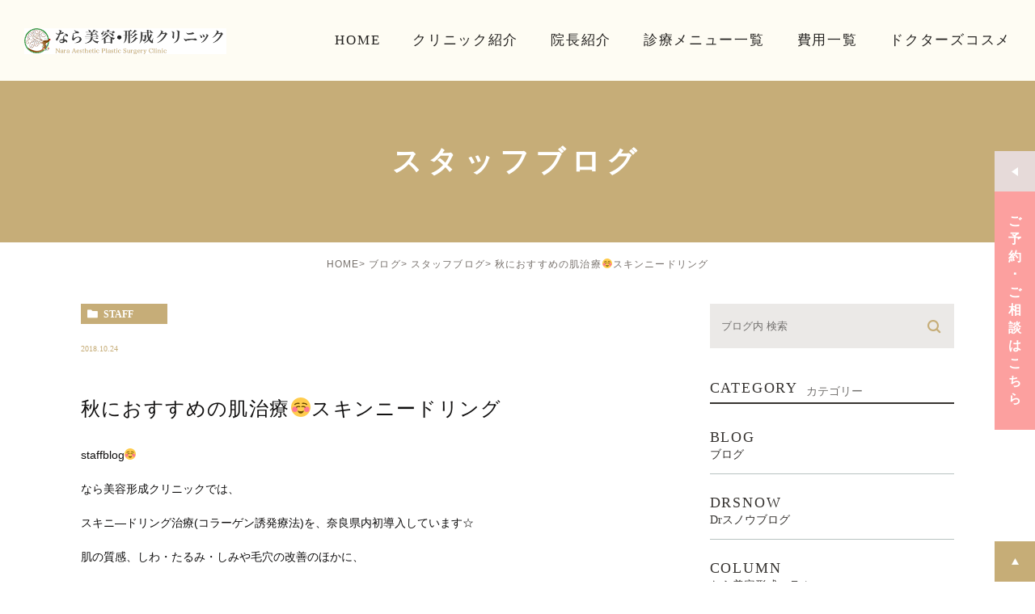

--- FILE ---
content_type: text/html; charset=UTF-8
request_url: https://nara-biyo-keisei.jp/blog/staff/6640/
body_size: 45332
content:
<!DOCTYPE html><html lang="ja"><head><meta charset="UTF-8"><meta name="author" content="なら美容形成クリニック"><meta name="viewport" content="width=device-width, initial-scale=1, maximum-scale=5, minimum-scale=1, user-scalable=yes"><meta name="format-detection" content="telephone=no"><title>秋におすすめの肌治療☺スキンニードリング | なら美容形成クリニック</title><link rel="stylesheet" href="https://nara-biyo-keisei.jp/wp-content/cache/genovaminify/css/genovaminify_single_5d3d2e2e76420d59e7bfd7949d26316b.css"><link rel="stylesheet" type="text/css" href="https://nara-biyo-keisei.jp/wp-content/themes/genova_tpl/css/cssreset-min.css"><link rel="stylesheet" type="text/css" href="https://nara-biyo-keisei.jp/wp-content/cache/genovaminify/css/genovaminify_single_f38b2db10e01b1572732a3191d538707.css"><link rel="stylesheet" type="text/css" href="https://nara-biyo-keisei.jp/wp-content/cache/genovaminify/css/genovaminify_single_36ad192f1230eec8826a7cac7c36fdcd.css"><link rel="stylesheet" type="text/css" href="https://nara-biyo-keisei.jp/wp-content/cache/genovaminify/css/genovaminify_single_7c7eff66c37ab720f483a827c155c4d5.css"> <script type="text/javascript" src="https://s3-ap-northeast-1.amazonaws.com/webfont.plimo.com/accessor/script/typesquare.js?2Ttpg6KeLnE%3D" charset="utf-8"></script> <link rel="shortcut icon" href="https://nara-biyo-keisei.jp/wp-content/themes/genova_tpl/img/favicon.png" type="image/x-icon"/><link href="https://fonts.googleapis.com/css2?family=Lato:wght@700&display=swap" rel="stylesheet"> <!--[if lt IE 9]> <script src="http://html5shim.googlecode.com/svn/trunk/html5.js"></script> <![endif]--><meta name='robots' content='max-image-preview:large' /> <!-- All in One SEO Pack 2.4.4.1 by Michael Torbert of Semper Fi Web Designob_start_detected [-1,-1] --><link rel="canonical" href="https://nara-biyo-keisei.jp/blog/staff/6640/" /> <!-- /all in one seo pack --><link rel='dns-prefetch' href='//s.w.org' /> <script type="text/javascript">window._wpemojiSettings={"baseUrl":"https:\/\/s.w.org\/images\/core\/emoji\/14.0.0\/72x72\/","ext":".png","svgUrl":"https:\/\/s.w.org\/images\/core\/emoji\/14.0.0\/svg\/","svgExt":".svg","source":{"concatemoji":"https:\/\/nara-biyo-keisei.jp\/wp-includes\/js\/wp-emoji-release.min.js?ver=6.0.11"}};
/*! This file is auto-generated */
!function(e,a,t){var n,r,o,i=a.createElement("canvas"),p=i.getContext&&i.getContext("2d");function s(e,t){var a=String.fromCharCode,e=(p.clearRect(0,0,i.width,i.height),p.fillText(a.apply(this,e),0,0),i.toDataURL());return p.clearRect(0,0,i.width,i.height),p.fillText(a.apply(this,t),0,0),e===i.toDataURL()}function c(e){var t=a.createElement("script");t.src=e,t.defer=t.type="text/javascript",a.getElementsByTagName("head")[0].appendChild(t)}for(o=Array("flag","emoji"),t.supports={everything:!0,everythingExceptFlag:!0},r=0;r<o.length;r++)t.supports[o[r]]=function(e){if(!p||!p.fillText)return!1;switch(p.textBaseline="top",p.font="600 32px Arial",e){case"flag":return s([127987,65039,8205,9895,65039],[127987,65039,8203,9895,65039])?!1:!s([55356,56826,55356,56819],[55356,56826,8203,55356,56819])&&!s([55356,57332,56128,56423,56128,56418,56128,56421,56128,56430,56128,56423,56128,56447],[55356,57332,8203,56128,56423,8203,56128,56418,8203,56128,56421,8203,56128,56430,8203,56128,56423,8203,56128,56447]);case"emoji":return!s([129777,127995,8205,129778,127999],[129777,127995,8203,129778,127999])}return!1}(o[r]),t.supports.everything=t.supports.everything&&t.supports[o[r]],"flag"!==o[r]&&(t.supports.everythingExceptFlag=t.supports.everythingExceptFlag&&t.supports[o[r]]);t.supports.everythingExceptFlag=t.supports.everythingExceptFlag&&!t.supports.flag,t.DOMReady=!1,t.readyCallback=function(){t.DOMReady=!0},t.supports.everything||(n=function(){t.readyCallback()},a.addEventListener?(a.addEventListener("DOMContentLoaded",n,!1),e.addEventListener("load",n,!1)):(e.attachEvent("onload",n),a.attachEvent("onreadystatechange",function(){"complete"===a.readyState&&t.readyCallback()})),(e=t.source||{}).concatemoji?c(e.concatemoji):e.wpemoji&&e.twemoji&&(c(e.twemoji),c(e.wpemoji)))}(window,document,window._wpemojiSettings);</script> <style type="text/css">img.wp-smiley,img.emoji{display:inline !important;border:none !important;box-shadow:none !important;height:1em !important;width:1em !important;margin:0 .07em !important;vertical-align:-.1em !important;background:0 0 !important;padding:0 !important}</style><link rel='stylesheet' id='wp-block-library-css'  href='https://nara-biyo-keisei.jp/wp-includes/css/dist/block-library/style.min.css?ver=6.0.11' type='text/css' media='all' /><style id='global-styles-inline-css' type='text/css'>body{--wp--preset--color--black:#000;--wp--preset--color--cyan-bluish-gray:#abb8c3;--wp--preset--color--white:#fff;--wp--preset--color--pale-pink:#f78da7;--wp--preset--color--vivid-red:#cf2e2e;--wp--preset--color--luminous-vivid-orange:#ff6900;--wp--preset--color--luminous-vivid-amber:#fcb900;--wp--preset--color--light-green-cyan:#7bdcb5;--wp--preset--color--vivid-green-cyan:#00d084;--wp--preset--color--pale-cyan-blue:#8ed1fc;--wp--preset--color--vivid-cyan-blue:#0693e3;--wp--preset--color--vivid-purple:#9b51e0;--wp--preset--gradient--vivid-cyan-blue-to-vivid-purple:linear-gradient(135deg,rgba(6,147,227,1) 0%,#9b51e0 100%);--wp--preset--gradient--light-green-cyan-to-vivid-green-cyan:linear-gradient(135deg,#7adcb4 0%,#00d082 100%);--wp--preset--gradient--luminous-vivid-amber-to-luminous-vivid-orange:linear-gradient(135deg,rgba(252,185,0,1) 0%,rgba(255,105,0,1) 100%);--wp--preset--gradient--luminous-vivid-orange-to-vivid-red:linear-gradient(135deg,rgba(255,105,0,1) 0%,#cf2e2e 100%);--wp--preset--gradient--very-light-gray-to-cyan-bluish-gray:linear-gradient(135deg,#eee 0%,#a9b8c3 100%);--wp--preset--gradient--cool-to-warm-spectrum:linear-gradient(135deg,#4aeadc 0%,#9778d1 20%,#cf2aba 40%,#ee2c82 60%,#fb6962 80%,#fef84c 100%);--wp--preset--gradient--blush-light-purple:linear-gradient(135deg,#ffceec 0%,#9896f0 100%);--wp--preset--gradient--blush-bordeaux:linear-gradient(135deg,#fecda5 0%,#fe2d2d 50%,#6b003e 100%);--wp--preset--gradient--luminous-dusk:linear-gradient(135deg,#ffcb70 0%,#c751c0 50%,#4158d0 100%);--wp--preset--gradient--pale-ocean:linear-gradient(135deg,#fff5cb 0%,#b6e3d4 50%,#33a7b5 100%);--wp--preset--gradient--electric-grass:linear-gradient(135deg,#caf880 0%,#71ce7e 100%);--wp--preset--gradient--midnight:linear-gradient(135deg,#020381 0%,#2874fc 100%);--wp--preset--duotone--dark-grayscale:url('#wp-duotone-dark-grayscale');--wp--preset--duotone--grayscale:url('#wp-duotone-grayscale');--wp--preset--duotone--purple-yellow:url('#wp-duotone-purple-yellow');--wp--preset--duotone--blue-red:url('#wp-duotone-blue-red');--wp--preset--duotone--midnight:url('#wp-duotone-midnight');--wp--preset--duotone--magenta-yellow:url('#wp-duotone-magenta-yellow');--wp--preset--duotone--purple-green:url('#wp-duotone-purple-green');--wp--preset--duotone--blue-orange:url('#wp-duotone-blue-orange');--wp--preset--font-size--small:13px;--wp--preset--font-size--medium:20px;--wp--preset--font-size--large:36px;--wp--preset--font-size--x-large:42px}.has-black-color{color:var(--wp--preset--color--black) !important}.has-cyan-bluish-gray-color{color:var(--wp--preset--color--cyan-bluish-gray) !important}.has-white-color{color:var(--wp--preset--color--white) !important}.has-pale-pink-color{color:var(--wp--preset--color--pale-pink) !important}.has-vivid-red-color{color:var(--wp--preset--color--vivid-red) !important}.has-luminous-vivid-orange-color{color:var(--wp--preset--color--luminous-vivid-orange) !important}.has-luminous-vivid-amber-color{color:var(--wp--preset--color--luminous-vivid-amber) !important}.has-light-green-cyan-color{color:var(--wp--preset--color--light-green-cyan) !important}.has-vivid-green-cyan-color{color:var(--wp--preset--color--vivid-green-cyan) !important}.has-pale-cyan-blue-color{color:var(--wp--preset--color--pale-cyan-blue) !important}.has-vivid-cyan-blue-color{color:var(--wp--preset--color--vivid-cyan-blue) !important}.has-vivid-purple-color{color:var(--wp--preset--color--vivid-purple) !important}.has-black-background-color{background-color:var(--wp--preset--color--black) !important}.has-cyan-bluish-gray-background-color{background-color:var(--wp--preset--color--cyan-bluish-gray) !important}.has-white-background-color{background-color:var(--wp--preset--color--white) !important}.has-pale-pink-background-color{background-color:var(--wp--preset--color--pale-pink) !important}.has-vivid-red-background-color{background-color:var(--wp--preset--color--vivid-red) !important}.has-luminous-vivid-orange-background-color{background-color:var(--wp--preset--color--luminous-vivid-orange) !important}.has-luminous-vivid-amber-background-color{background-color:var(--wp--preset--color--luminous-vivid-amber) !important}.has-light-green-cyan-background-color{background-color:var(--wp--preset--color--light-green-cyan) !important}.has-vivid-green-cyan-background-color{background-color:var(--wp--preset--color--vivid-green-cyan) !important}.has-pale-cyan-blue-background-color{background-color:var(--wp--preset--color--pale-cyan-blue) !important}.has-vivid-cyan-blue-background-color{background-color:var(--wp--preset--color--vivid-cyan-blue) !important}.has-vivid-purple-background-color{background-color:var(--wp--preset--color--vivid-purple) !important}.has-black-border-color{border-color:var(--wp--preset--color--black) !important}.has-cyan-bluish-gray-border-color{border-color:var(--wp--preset--color--cyan-bluish-gray) !important}.has-white-border-color{border-color:var(--wp--preset--color--white) !important}.has-pale-pink-border-color{border-color:var(--wp--preset--color--pale-pink) !important}.has-vivid-red-border-color{border-color:var(--wp--preset--color--vivid-red) !important}.has-luminous-vivid-orange-border-color{border-color:var(--wp--preset--color--luminous-vivid-orange) !important}.has-luminous-vivid-amber-border-color{border-color:var(--wp--preset--color--luminous-vivid-amber) !important}.has-light-green-cyan-border-color{border-color:var(--wp--preset--color--light-green-cyan) !important}.has-vivid-green-cyan-border-color{border-color:var(--wp--preset--color--vivid-green-cyan) !important}.has-pale-cyan-blue-border-color{border-color:var(--wp--preset--color--pale-cyan-blue) !important}.has-vivid-cyan-blue-border-color{border-color:var(--wp--preset--color--vivid-cyan-blue) !important}.has-vivid-purple-border-color{border-color:var(--wp--preset--color--vivid-purple) !important}.has-vivid-cyan-blue-to-vivid-purple-gradient-background{background:var(--wp--preset--gradient--vivid-cyan-blue-to-vivid-purple) !important}.has-light-green-cyan-to-vivid-green-cyan-gradient-background{background:var(--wp--preset--gradient--light-green-cyan-to-vivid-green-cyan) !important}.has-luminous-vivid-amber-to-luminous-vivid-orange-gradient-background{background:var(--wp--preset--gradient--luminous-vivid-amber-to-luminous-vivid-orange) !important}.has-luminous-vivid-orange-to-vivid-red-gradient-background{background:var(--wp--preset--gradient--luminous-vivid-orange-to-vivid-red) !important}.has-very-light-gray-to-cyan-bluish-gray-gradient-background{background:var(--wp--preset--gradient--very-light-gray-to-cyan-bluish-gray) !important}.has-cool-to-warm-spectrum-gradient-background{background:var(--wp--preset--gradient--cool-to-warm-spectrum) !important}.has-blush-light-purple-gradient-background{background:var(--wp--preset--gradient--blush-light-purple) !important}.has-blush-bordeaux-gradient-background{background:var(--wp--preset--gradient--blush-bordeaux) !important}.has-luminous-dusk-gradient-background{background:var(--wp--preset--gradient--luminous-dusk) !important}.has-pale-ocean-gradient-background{background:var(--wp--preset--gradient--pale-ocean) !important}.has-electric-grass-gradient-background{background:var(--wp--preset--gradient--electric-grass) !important}.has-midnight-gradient-background{background:var(--wp--preset--gradient--midnight) !important}.has-small-font-size{font-size:var(--wp--preset--font-size--small) !important}.has-medium-font-size{font-size:var(--wp--preset--font-size--medium) !important}.has-large-font-size{font-size:var(--wp--preset--font-size--large) !important}.has-x-large-font-size{font-size:var(--wp--preset--font-size--x-large) !important}</style><link rel='stylesheet' id='contact-form-7-css'  href='https://nara-biyo-keisei.jp/wp-content/cache/genovaminify/css/genovaminify_single_a2e915fb21387a23a3578cb1b2b5a724.css?ver=5.3.2' type='text/css' media='all' /><link rel='stylesheet' id='contact-form-7-confirm-css'  href='https://nara-biyo-keisei.jp/wp-content/cache/genovaminify/css/genovaminify_single_c605b424176e2b3541570e9ebd66830b.css?ver=5.1' type='text/css' media='all' /> <script type='text/javascript' src='https://nara-biyo-keisei.jp/wp-includes/js/jquery/jquery.min.js?ver=3.6.0' id='jquery-core-js'></script> <script type='text/javascript' src='https://nara-biyo-keisei.jp/wp-includes/js/jquery/jquery-migrate.min.js?ver=3.3.2' id='jquery-migrate-js'></script> <link rel="https://api.w.org/" href="https://nara-biyo-keisei.jp/wp-json/" /><link rel="alternate" type="application/json" href="https://nara-biyo-keisei.jp/wp-json/wp/v2/posts/6640" /><link rel="EditURI" type="application/rsd+xml" title="RSD" href="https://nara-biyo-keisei.jp/xmlrpc.php?rsd" /><link rel="wlwmanifest" type="application/wlwmanifest+xml" href="https://nara-biyo-keisei.jp/wp-includes/wlwmanifest.xml" /><meta name="generator" content="WordPress 6.0.11" /><link rel='shortlink' href='https://nara-biyo-keisei.jp/?p=6640' /><link rel="alternate" type="application/json+oembed" href="https://nara-biyo-keisei.jp/wp-json/oembed/1.0/embed?url=https%3A%2F%2Fnara-biyo-keisei.jp%2Fblog%2Fstaff%2F6640%2F" /><link rel="alternate" type="text/xml+oembed" href="https://nara-biyo-keisei.jp/wp-json/oembed/1.0/embed?url=https%3A%2F%2Fnara-biyo-keisei.jp%2Fblog%2Fstaff%2F6640%2F&#038;format=xml" /><style>#wpadminbar,#adminmenuwrap{background:#3d3d3d}#wpadminbar #wp-admin-bar-wp-logo>.ab-item .ab-icon{width:54px}#wpadminbar #wp-admin-bar-wp-logo>.ab-item .ab-icon:before{display:inline-block;content:'';width:54px;height:20px;background:url(https://nara-biyo-keisei.jp/wp-content/themes/genova_tpl/img/logo.png) 50% 50% no-repeat;background-size:100%;margin-left:6px}#wpadminbar #adminbarsearch:before,#wpadminbar .ab-icon:before,#wpadminbar .ab-item:before{color:#616161}#wpadminbar .ab-empty-item,#wpadminbar a.ab-item,#wpadminbar>#wp-toolbar span.ab-label,#wpadminbar>#wp-toolbar span.noticon{color:#616161}#wpadminbar,#adminmenuwrap{background:#fff!important;box-shadow:0px 1px 5px 1px rgba(0,0,0,.3)}#adminmenu,#adminmenu .wp-submenu,#adminmenuback,#adminmenuwrap{background:#fff}#adminmenu,#adminmenu .wp-submenu,#adminmenuback,#adminmenuwrap{background:#fff}#adminmenu div.wp-menu-name{color:#616161}#adminmenu div.wp-menu-image:before{color:#616161}#adminmenu .wp-has-current-submenu .wp-submenu,#adminmenu .wp-has-current-submenu .wp-submenu.sub-open,#adminmenu .wp-has-current-submenu.opensub .wp-submenu,#adminmenu a.wp-has-current-submenu:focus+.wp-submenu,.no-js li.wp-has-current-submenu:hover .wp-submenu{background:#fff;color:#616161}#adminmenu .wp-submenu a{color:#616161}#adminmenu .opensub .wp-submenu li.current a,#adminmenu .wp-submenu li.current,#adminmenu .wp-submenu li.current a,#adminmenu .wp-submenu li.current a:focus,#adminmenu .wp-submenu li.current a:hover,#adminmenu a.wp-has-current-submenu:focus+.wp-submenu li.current a{color:#616161}#adminmenu .wp-has-current-submenu .wp-submenu .wp-submenu-head,#adminmenu .wp-menu-arrow,#adminmenu .wp-menu-arrow div,#adminmenu li.current a.menu-top,#adminmenu li.wp-has-current-submenu a.wp-has-current-submenu,.folded #adminmenu li.current.menu-top,.folded #adminmenu li.wp-has-current-submenu{background:#6eba32}#adminmenu li.wp-has-current-submenu a.wp-has-current-submenu div.wp-menu-name{color:#fff}#adminmenu li.menu-top:hover div.wp-menu-name,#adminmenu li.opensub>a.menu-top div.wp-menu-name,#adminmenu li>a.menu-top:focus div.wp-menu-name{color:#fff}#wp-admin-bar-wp-logo-default{display:none}#wp-admin-bar-wp-logo{pointer-events:none}</style><!-- Google Tag Manager --> <script>(function(w,d,s,l,i){w[l]=w[l]||[];w[l].push({'gtm.start':new Date().getTime(),event:'gtm.js'});var f=d.getElementsByTagName(s)[0],j=d.createElement(s),dl=l!='dataLayer'?'&l='+l:'';j.async=true;j.src='https://www.googletagmanager.com/gtm.js?id='+i+dl;f.parentNode.insertBefore(j,f);})(window,document,'script','dataLayer','GTM-TZ7XL9F');</script> <!-- End Google Tag Manager --> <!-- Google tag (gtag.js) --> <script async src="https://www.googletagmanager.com/gtag/js?id=UA-58271581-14&id=G-SDETDDGLYQ"></script> <script>window.dataLayer=window.dataLayer||[];function gtag(){dataLayer.push(arguments);}
gtag('js',new Date());gtag('config','UA-58271581-14');gtag('config','G-SDETDDGLYQ');</script> </head><body class="post-template-default single single-post postid-6640 single-format-standard post-908 elementor-default"><div id="wrapper"> <!-- ▼header --><div id="header"><div class="inner"><div class="logo"><a href="https://nara-biyo-keisei.jp"><img src="https://nara-biyo-keisei.jp/wp-content/uploads/logo-2.png" alt="なら美容形成クリニック"></a></div><div class="toggleMenu"><p class="menu-trigger"> <span></span> <span></span> <span></span></p></div><div class="header_menu"><ul class="g_nav"><li><a href="https://nara-biyo-keisei.jp"><span>HOME</span></a></li><li><a href="https://nara-biyo-keisei.jp/clinic"><span>クリニック紹介</span></a></li><li><a href="https://nara-biyo-keisei.jp/doctor"><span>院長紹介</span></a></li><li><a href="https://nara-biyo-keisei.jp/menu"><span>診療メニュー一覧</span></a></li><li><a href="https://nara-biyo-keisei.jp/price/"><span>費用一覧</span></a></li><li><a href="https://nara-biyo-keisei.jp/medical-cosme"><span>ドクターズコスメ</span></a></li></ul><div class="fixed_bnr"><div class="box_close"><p id="bnr_close"> <span class="open"><img src="https://nara-biyo-keisei.jp/wp-content/themes/genova_tpl/img/icon_open.png" alt="Open"></span> <span class="close"><img src="https://nara-biyo-keisei.jp/wp-content/themes/genova_tpl/img/icon_close.png" alt="Close"></span></p><p class="bnr_ttl_close">ご予約 ･ ご相談はこちら</p></div><div class="box_open"><div class="photo"><img src="https://nara-biyo-keisei.jp/wp-content/themes/genova_tpl/img/bnr_fixed_photo.jpg" alt="お気軽にお問い合わせください" /></div><div class="info"><h3 class="pc">お気軽にお問い合わせください</h3><h3 class="sp">ご相談はお気軽に</h3><p class="txt pc">近鉄奈良駅7番出口より徒歩2分</p><ul class="list_btn"><li class="tel"><a href="tel:0742271309"><img src="https://nara-biyo-keisei.jp/wp-content/themes/genova_tpl/img/fixed-tel.svg" alt="0742-27-1309" /></a></li><li><a href="/contact" target="_blank" rel="nofollow"><img src="https://nara-biyo-keisei.jp/wp-content/themes/genova_tpl/img/btn-24h.svg" alt="24時間仮予約フォーム" /></a></li> <!--<li><a href="https://line.me/R/ti/p/%40933hjmxu" target="_blank" rel="nofollow"><img src="https://nara-biyo-keisei.jp/wp-content/themes/genova_tpl/img/btn-line.svg" alt="Line" /></a></li>--></ul><p class="txt1 pc">対応科目｜形成外科、美容外科、美容皮膚科</p></div></div></div></div></div></div> <!-- ▲header --><div id="mainimage"><div class="under_mainimage"><div class="inner"><div class="container"><h1> スタッフブログ</h1></div></div></div></div><div id="bread"><ul class="clearfix"><li><a href="https://nara-biyo-keisei.jp">HOME</a></li><li><a href="https://nara-biyo-keisei.jp/blog/">ブログ</a></li><li><a href="https://nara-biyo-keisei.jp/blog/staff/">スタッフブログ</a></li><li>秋におすすめの肌治療☺スキンニードリング</li></ul></div><div id="blogDetail"><div class="container clearfix"><div id="posts"><div class="post"><div class="post-header"><ul class="post-meta clearfix"><li class="category"> <a href="https://nara-biyo-keisei.jp/blog/staff/" class="staff icon-category">staff</a></li><li class="date">2018.10.24</li></ul><h2>秋におすすめの肌治療☺スキンニードリング</h2></div><div class="post-content"><p>staffblog☺</p><p>なら美容形成クリニックでは、</p><p>スキニ―ドリング治療(コラーゲン誘発療法)を、奈良県内初導入しています☆</p><p>肌の質感、しわ・たるみ・しみや毛穴の改善のほかに、</p><p>傷跡・ニキビ跡や毛細血管拡張の改善など、さまざまな肌トラブルの改善に対し有効です。</p><p>フェイスラインや目元のたるみを切らずに改善することができます。</p><p>&nbsp;</p><p><img class="specified_size" src="https://nara-biyo-keisei.jp/wp-content/themes/genova_tpl/asset/51ba4a05610d70361c33bf0463d9a0606584d801.jpg" alt="スキンニードリング" data-amp-img-width="1979" data-amp-img-height="3042" /></p><p>スキンニードリングとは、1-3ｍｍの針で皮膚に穿刺孔を開け、</p><p>微少な出血を生じさせ、出血に伴う血小板からの成長因子の放出により、</p><p>自分のコラーゲンを誘導する治療です。</p><p>&nbsp;</p><p>コラーゲンが増えることで、お肌はみるみる自分の力で生まれ変わります。</p><p>肌のターンオーバー（新陳代謝）が活性化され、</p><p>一週間程度で一皮剥け生まれ変わります。</p><p>&nbsp;</p><p>&nbsp;</p><p>また、治療直後にビタミンAなどの有効成分を塗布することで、</p><p>浸透を大幅に促進させることができ、効果を増強することも可能です。</p><p>スキンニードリング治療後にイオン導入（クールビタミントリートメント）の併用も効果的です。</p><p>もちろん、エンビロンのホームケア製品の併用がさらに相乗効果的です。<br />（※目安は6回クールで、1～2カ月毎に繰り返し治療は可能）</p><p>&nbsp;</p><p>紫外線が少なくなる秋から冬は、</p><p>お肌のメンテナンスや治療にはもってこいの季節です。</p><p>また春から夏のきつい紫外線を浴びたお肌をメンテナンスするにも</p><p>これからが丁度いい季節なのです（＾＾）！！</p><p>&nbsp;</p><p>&nbsp;</p><p>&nbsp;<img class="specified_size" src="https://nara-biyo-keisei.jp/wp-content/themes/genova_tpl/asset/seminar2018.png" alt="セミナー" data-amp-img-width="814" data-amp-img-height="560" /></p><p>&nbsp;</p><p>なら美容形成クリニック　0742271309</p><p>&nbsp;</p><p>&nbsp;</p><div class="bloginfo_box"><div class="blog_name"> <span class="icon-blog">なら美容形成クリニック</span></div><div class="share_btn"><ul><li><a class="icon-facebook" href="https://www.facebook.com/sharer/sharer.php?u=https%3A%2F%2Fnara-biyo-keisei.jp%2Fblog%2Fstaff%2F6640%2F&t=%E7%A7%8B%E3%81%AB%E3%81%8A%E3%81%99%E3%81%99%E3%82%81%E3%81%AE%E8%82%8C%E6%B2%BB%E7%99%82%E2%98%BA%E3%82%B9%E3%82%AD%E3%83%B3%E3%83%8B%E3%83%BC%E3%83%89%E3%83%AA%E3%83%B3%E3%82%B0" target="_blank">facebook</a></li><li><a class="icon-line" href="http://line.me/R/msg/text/?%E7%A7%8B%E3%81%AB%E3%81%8A%E3%81%99%E3%81%99%E3%82%81%E3%81%AE%E8%82%8C%E6%B2%BB%E7%99%82%E2%98%BA%E3%82%B9%E3%82%AD%E3%83%B3%E3%83%8B%E3%83%BC%E3%83%89%E3%83%AA%E3%83%B3%E3%82%B0https%3A%2F%2Fnara-biyo-keisei.jp%2Fblog%2Fstaff%2F6640%2F" target="_blank">Line</a></li><li><a class="icon-twitter" href="https://twitter.com/intent/tweet?url=https%3A%2F%2Fnara-biyo-keisei.jp%2Fblog%2Fstaff%2F6640%2F&text=%E7%A7%8B%E3%81%AB%E3%81%8A%E3%81%99%E3%81%99%E3%82%81%E3%81%AE%E8%82%8C%E6%B2%BB%E7%99%82%E2%98%BA%E3%82%B9%E3%82%AD%E3%83%B3%E3%83%8B%E3%83%BC%E3%83%89%E3%83%AA%E3%83%B3%E3%82%B0&via=keitahirai" target="_blank">twitter</a></li><li><a class="icon-google" href="https://plus.google.com/share?url=https%3A%2F%2Fnara-biyo-keisei.jp%2Fblog%2Fstaff%2F6640%2F" target="_blank">google</a></li></ul></div></div></div></div><div class="navigation"><div class="prev"> <a href="https://nara-biyo-keisei.jp/blog/staff/6636/" rel="prev"><span class="icon-arrow02">PREV</span></a></div><div class="next"> <a href="https://nara-biyo-keisei.jp/blog/staff/6644/" rel="next"><span class="icon-arrow01">NEXT</span></a></div></div></div><div class="blogside"><div class="searchBox"><div class="widget widget_search"><form role="search" method="get" id="searchform" class="searchform" action="https://nara-biyo-keisei.jp/"> <input value="" name="s" id="s" type="text" placeholder="ブログ内 検索"> <span class="icon-search"><input id="searchsubmit" value="検索" type="submit"></span></form></div></div><div class="categoryBox"><h2>CATEGORY<span>カテゴリー</span></h2><ul><li><a href="https://nara-biyo-keisei.jp/blog">BLOG<span>ブログ</span></a></li><li><a href="https://nara-biyo-keisei.jp/blog/drsnow">DRSNOW<span>Drスノウブログ</span></a></li><li><a href="https://nara-biyo-keisei.jp/blog/column">COLUMN<span>なら美容形成コラム</span></a></li><li><a href="https://nara-biyo-keisei.jp/blog/staff">STAFF<span>スタッフブログ</span></a></li><li><a href="https://nara-biyo-keisei.jp/news">NEWS<span>お知らせ</span></a></li></ul></div><div class="recentBox"><h2>RECENT POSTS<span>最近の投稿</span></h2><div class="widget widget_recent_entries"><ul><li class="clearfix"><div class="recent_title"><h3 class="ellipsis"><a href="https://nara-biyo-keisei.jp/blog/9375/">日韓首脳会談in奈良</a></h3><p class="recent_date">2026.01.15</p></div></li><li class="clearfix"><div class="recent_title"><h3 class="ellipsis"><a href="https://nara-biyo-keisei.jp/blog/9372/">謹賀新年☆2026丙午年</a></h3><p class="recent_date">2026.01.11</p></div></li><li class="clearfix"><div class="recent_title"><h3 class="ellipsis"><a href="https://nara-biyo-keisei.jp/blog/9320/">インフルエンザ流行期に入りました。</a></h3><p class="recent_date">2025.11.27</p></div></li><li class="clearfix"><div class="recent_thumbnail"> <a href="https://nara-biyo-keisei.jp/blog/9314/"> <span><img src="/wp-content/uploads/IMG_2025-10-22-18-34-43-722-229x300.jpg" alt="さなえちゃん饅頭を買いました!!"></span> </a></div><div class="recent_title"><h3 class="ellipsis"><a href="https://nara-biyo-keisei.jp/blog/9314/">さなえちゃん饅頭を買いました!!</a></h3><p class="recent_date">2025.11.01</p></div></li><li class="clearfix"><div class="recent_title"><h3 class="ellipsis"><a href="https://nara-biyo-keisei.jp/blog/9302/">ガラスの天井を破る?</a></h3><p class="recent_date">2025.10.09</p></div></li><li class="clearfix"><div class="recent_title"><h3 class="ellipsis"><a href="https://nara-biyo-keisei.jp/blog/9285/">光治療I2PL+の最新機種Nordlysノーリスを導入します‼</a></h3><p class="recent_date">2025.09.24</p></div></li><li class="clearfix"><div class="recent_title"><h3 class="ellipsis"><a href="https://nara-biyo-keisei.jp/blog/9267/">エクオールを作れているかどうか?の検査</a></h3><p class="recent_date">2025.09.09</p></div></li><li class="clearfix"><div class="recent_title"><h3 class="ellipsis"><a href="https://nara-biyo-keisei.jp/blog/9249/">奈良大文字焼き2025</a></h3><p class="recent_date">2025.09.02</p></div></li><li class="clearfix"><div class="recent_title"><h3 class="ellipsis"><a href="https://nara-biyo-keisei.jp/blog/9241/">LOVE♥柴犬日記</a></h3><p class="recent_date">2025.08.25</p></div></li><li class="clearfix"><div class="recent_title"><h3 class="ellipsis"><a href="https://nara-biyo-keisei.jp/blog/9235/">エステはストレス解消に有効</a></h3><p class="recent_date">2025.08.18</p></div></li></ul></div></div><div class="archiveBox"><h2>ARCHIVE<span>月別アーカイブ</span></h2><ul class="accordion"><li><p class="acv_open">2026年 (2)</p><ul><li><a href="https://nara-biyo-keisei.jp/date/2026/01">2026年1月 (2)</a></li></ul></li><li><p>2025年 (16)</p><ul class="hide"><li><a href="https://nara-biyo-keisei.jp/date/2025/12">2025年12月 (1)</a></li><li><a href="https://nara-biyo-keisei.jp/date/2025/11">2025年11月 (2)</a></li><li><a href="https://nara-biyo-keisei.jp/date/2025/10">2025年10月 (1)</a></li><li><a href="https://nara-biyo-keisei.jp/date/2025/09">2025年9月 (3)</a></li><li><a href="https://nara-biyo-keisei.jp/date/2025/08">2025年8月 (4)</a></li><li><a href="https://nara-biyo-keisei.jp/date/2025/07">2025年7月 (1)</a></li><li><a href="https://nara-biyo-keisei.jp/date/2025/04">2025年4月 (1)</a></li><li><a href="https://nara-biyo-keisei.jp/date/2025/03">2025年3月 (1)</a></li><li><a href="https://nara-biyo-keisei.jp/date/2025/02">2025年2月 (1)</a></li><li><a href="https://nara-biyo-keisei.jp/date/2025/01">2025年1月 (1)</a></li></ul></li><li><p>2024年 (10)</p><ul class="hide"><li><a href="https://nara-biyo-keisei.jp/date/2024/12">2024年12月 (1)</a></li><li><a href="https://nara-biyo-keisei.jp/date/2024/08">2024年8月 (2)</a></li><li><a href="https://nara-biyo-keisei.jp/date/2024/07">2024年7月 (1)</a></li><li><a href="https://nara-biyo-keisei.jp/date/2024/06">2024年6月 (1)</a></li><li><a href="https://nara-biyo-keisei.jp/date/2024/05">2024年5月 (1)</a></li><li><a href="https://nara-biyo-keisei.jp/date/2024/04">2024年4月 (1)</a></li><li><a href="https://nara-biyo-keisei.jp/date/2024/03">2024年3月 (1)</a></li><li><a href="https://nara-biyo-keisei.jp/date/2024/02">2024年2月 (1)</a></li><li><a href="https://nara-biyo-keisei.jp/date/2024/01">2024年1月 (1)</a></li></ul></li><li><p>2023年 (8)</p><ul class="hide"><li><a href="https://nara-biyo-keisei.jp/date/2023/12">2023年12月 (2)</a></li><li><a href="https://nara-biyo-keisei.jp/date/2023/08">2023年8月 (1)</a></li><li><a href="https://nara-biyo-keisei.jp/date/2023/07">2023年7月 (1)</a></li><li><a href="https://nara-biyo-keisei.jp/date/2023/05">2023年5月 (2)</a></li><li><a href="https://nara-biyo-keisei.jp/date/2023/03">2023年3月 (1)</a></li><li><a href="https://nara-biyo-keisei.jp/date/2023/01">2023年1月 (1)</a></li></ul></li><li><p>2022年 (19)</p><ul class="hide"><li><a href="https://nara-biyo-keisei.jp/date/2022/12">2022年12月 (1)</a></li><li><a href="https://nara-biyo-keisei.jp/date/2022/11">2022年11月 (2)</a></li><li><a href="https://nara-biyo-keisei.jp/date/2022/10">2022年10月 (3)</a></li><li><a href="https://nara-biyo-keisei.jp/date/2022/09">2022年9月 (1)</a></li><li><a href="https://nara-biyo-keisei.jp/date/2022/08">2022年8月 (4)</a></li><li><a href="https://nara-biyo-keisei.jp/date/2022/07">2022年7月 (2)</a></li><li><a href="https://nara-biyo-keisei.jp/date/2022/03">2022年3月 (2)</a></li><li><a href="https://nara-biyo-keisei.jp/date/2022/02">2022年2月 (2)</a></li><li><a href="https://nara-biyo-keisei.jp/date/2022/01">2022年1月 (2)</a></li></ul></li><li><p>2021年 (33)</p><ul class="hide"><li><a href="https://nara-biyo-keisei.jp/date/2021/12">2021年12月 (5)</a></li><li><a href="https://nara-biyo-keisei.jp/date/2021/11">2021年11月 (4)</a></li><li><a href="https://nara-biyo-keisei.jp/date/2021/10">2021年10月 (2)</a></li><li><a href="https://nara-biyo-keisei.jp/date/2021/08">2021年8月 (4)</a></li><li><a href="https://nara-biyo-keisei.jp/date/2021/07">2021年7月 (1)</a></li><li><a href="https://nara-biyo-keisei.jp/date/2021/06">2021年6月 (3)</a></li><li><a href="https://nara-biyo-keisei.jp/date/2021/05">2021年5月 (5)</a></li><li><a href="https://nara-biyo-keisei.jp/date/2021/04">2021年4月 (3)</a></li><li><a href="https://nara-biyo-keisei.jp/date/2021/03">2021年3月 (3)</a></li><li><a href="https://nara-biyo-keisei.jp/date/2021/01">2021年1月 (3)</a></li></ul></li><li><p>2020年 (148)</p><ul class="hide"><li><a href="https://nara-biyo-keisei.jp/date/2020/12">2020年12月 (4)</a></li><li><a href="https://nara-biyo-keisei.jp/date/2020/11">2020年11月 (5)</a></li><li><a href="https://nara-biyo-keisei.jp/date/2020/10">2020年10月 (6)</a></li><li><a href="https://nara-biyo-keisei.jp/date/2020/09">2020年9月 (9)</a></li><li><a href="https://nara-biyo-keisei.jp/date/2020/08">2020年8月 (16)</a></li><li><a href="https://nara-biyo-keisei.jp/date/2020/07">2020年7月 (17)</a></li><li><a href="https://nara-biyo-keisei.jp/date/2020/06">2020年6月 (13)</a></li><li><a href="https://nara-biyo-keisei.jp/date/2020/05">2020年5月 (16)</a></li><li><a href="https://nara-biyo-keisei.jp/date/2020/04">2020年4月 (16)</a></li><li><a href="https://nara-biyo-keisei.jp/date/2020/03">2020年3月 (16)</a></li><li><a href="https://nara-biyo-keisei.jp/date/2020/02">2020年2月 (15)</a></li><li><a href="https://nara-biyo-keisei.jp/date/2020/01">2020年1月 (15)</a></li></ul></li><li><p>2019年 (180)</p><ul class="hide"><li><a href="https://nara-biyo-keisei.jp/date/2019/12">2019年12月 (16)</a></li><li><a href="https://nara-biyo-keisei.jp/date/2019/11">2019年11月 (15)</a></li><li><a href="https://nara-biyo-keisei.jp/date/2019/10">2019年10月 (16)</a></li><li><a href="https://nara-biyo-keisei.jp/date/2019/09">2019年9月 (15)</a></li><li><a href="https://nara-biyo-keisei.jp/date/2019/08">2019年8月 (14)</a></li><li><a href="https://nara-biyo-keisei.jp/date/2019/07">2019年7月 (16)</a></li><li><a href="https://nara-biyo-keisei.jp/date/2019/06">2019年6月 (15)</a></li><li><a href="https://nara-biyo-keisei.jp/date/2019/05">2019年5月 (14)</a></li><li><a href="https://nara-biyo-keisei.jp/date/2019/04">2019年4月 (14)</a></li><li><a href="https://nara-biyo-keisei.jp/date/2019/03">2019年3月 (16)</a></li><li><a href="https://nara-biyo-keisei.jp/date/2019/02">2019年2月 (14)</a></li><li><a href="https://nara-biyo-keisei.jp/date/2019/01">2019年1月 (15)</a></li></ul></li><li><p>2018年 (279)</p><ul class="hide"><li><a href="https://nara-biyo-keisei.jp/date/2018/12">2018年12月 (18)</a></li><li><a href="https://nara-biyo-keisei.jp/date/2018/11">2018年11月 (16)</a></li><li><a href="https://nara-biyo-keisei.jp/date/2018/10">2018年10月 (20)</a></li><li><a href="https://nara-biyo-keisei.jp/date/2018/09">2018年9月 (20)</a></li><li><a href="https://nara-biyo-keisei.jp/date/2018/08">2018年8月 (16)</a></li><li><a href="https://nara-biyo-keisei.jp/date/2018/07">2018年7月 (14)</a></li><li><a href="https://nara-biyo-keisei.jp/date/2018/06">2018年6月 (10)</a></li><li><a href="https://nara-biyo-keisei.jp/date/2018/05">2018年5月 (32)</a></li><li><a href="https://nara-biyo-keisei.jp/date/2018/04">2018年4月 (34)</a></li><li><a href="https://nara-biyo-keisei.jp/date/2018/03">2018年3月 (36)</a></li><li><a href="https://nara-biyo-keisei.jp/date/2018/02">2018年2月 (32)</a></li><li><a href="https://nara-biyo-keisei.jp/date/2018/01">2018年1月 (31)</a></li></ul></li><li><p>2017年 (435)</p><ul class="hide"><li><a href="https://nara-biyo-keisei.jp/date/2017/12">2017年12月 (37)</a></li><li><a href="https://nara-biyo-keisei.jp/date/2017/11">2017年11月 (32)</a></li><li><a href="https://nara-biyo-keisei.jp/date/2017/10">2017年10月 (35)</a></li><li><a href="https://nara-biyo-keisei.jp/date/2017/09">2017年9月 (35)</a></li><li><a href="https://nara-biyo-keisei.jp/date/2017/08">2017年8月 (34)</a></li><li><a href="https://nara-biyo-keisei.jp/date/2017/07">2017年7月 (32)</a></li><li><a href="https://nara-biyo-keisei.jp/date/2017/06">2017年6月 (41)</a></li><li><a href="https://nara-biyo-keisei.jp/date/2017/05">2017年5月 (41)</a></li><li><a href="https://nara-biyo-keisei.jp/date/2017/04">2017年4月 (33)</a></li><li><a href="https://nara-biyo-keisei.jp/date/2017/03">2017年3月 (39)</a></li><li><a href="https://nara-biyo-keisei.jp/date/2017/02">2017年2月 (37)</a></li><li><a href="https://nara-biyo-keisei.jp/date/2017/01">2017年1月 (39)</a></li></ul></li><li><p>2016年 (501)</p><ul class="hide"><li><a href="https://nara-biyo-keisei.jp/date/2016/12">2016年12月 (43)</a></li><li><a href="https://nara-biyo-keisei.jp/date/2016/11">2016年11月 (44)</a></li><li><a href="https://nara-biyo-keisei.jp/date/2016/10">2016年10月 (44)</a></li><li><a href="https://nara-biyo-keisei.jp/date/2016/09">2016年9月 (45)</a></li><li><a href="https://nara-biyo-keisei.jp/date/2016/08">2016年8月 (43)</a></li><li><a href="https://nara-biyo-keisei.jp/date/2016/07">2016年7月 (31)</a></li><li><a href="https://nara-biyo-keisei.jp/date/2016/06">2016年6月 (41)</a></li><li><a href="https://nara-biyo-keisei.jp/date/2016/05">2016年5月 (42)</a></li><li><a href="https://nara-biyo-keisei.jp/date/2016/04">2016年4月 (43)</a></li><li><a href="https://nara-biyo-keisei.jp/date/2016/03">2016年3月 (48)</a></li><li><a href="https://nara-biyo-keisei.jp/date/2016/02">2016年2月 (38)</a></li><li><a href="https://nara-biyo-keisei.jp/date/2016/01">2016年1月 (39)</a></li></ul></li><li><p>2015年 (126)</p><ul class="hide"><li><a href="https://nara-biyo-keisei.jp/date/2015/12">2015年12月 (50)</a></li><li><a href="https://nara-biyo-keisei.jp/date/2015/11">2015年11月 (45)</a></li><li><a href="https://nara-biyo-keisei.jp/date/2015/10">2015年10月 (28)</a></li><li><a href="https://nara-biyo-keisei.jp/date/2015/09">2015年9月 (3)</a></li></ul></li></ul></div></div></div></div><div class="contact_section"><div class="container"><div class="col-txt"><h2>ご相談はお気軽に</h2><p class="txt">お電話は診療時間内に承っております。<br/>奈良で形成外科･美容皮膚科･美容外科なら当院にお任せください。</p><p class="tel"><a href="tel:0742271309"><img src="https://nara-biyo-keisei.jp/wp-content/themes/genova_tpl/img/contact-tel.svg" alt="0742-27-1309" /></a></p></div><div class="col-bnr"><ul><li><a href="/contact" target="_blank" rel="nofollow"> <img src="https://nara-biyo-keisei.jp/wp-content/themes/genova_tpl/img/contact-24h.svg" alt="24時間仮予約フォーム" class="pc" /> <img src="https://nara-biyo-keisei.jp/wp-content/themes/genova_tpl/img/sp_contact-24h.svg" alt="24時間仮予約フォーム" class="sp" /> </a></li></ul></div></div></div> <!-- ▼footer --><div id="footer"><div class="footer-row1"><ul class="container"><li><p><a href="/blog/DrSnow/" target="_blank" rel="nofollow"> <img src="https://nara-biyo-keisei.jp/wp-content/themes/genova_tpl/img/footer-btn1.png" alt="Dr.スノウブログ" class="pc" /> <img src="https://nara-biyo-keisei.jp/wp-content/themes/genova_tpl/img/sp_footer-btn1.png" alt="Dr.スノウブログ" class="sp" /> </a></p><p><a href="/blog/column/" target="_blank" rel="nofollow"> <img src="https://nara-biyo-keisei.jp/wp-content/themes/genova_tpl/img/footer-btn2.png" alt="なら美容形成コラム" class="pc" /> <img src="https://nara-biyo-keisei.jp/wp-content/themes/genova_tpl/img/sp_footer-btn2.png" alt="なら美容形成コラム" class="sp" /> </a></p><p><a href="/blog/staff/" target="_blank" rel="nofollow"> <img src="https://nara-biyo-keisei.jp/wp-content/themes/genova_tpl/img/footer-btn3.png" alt="スタッフブログ" class="pc" /> <img src="https://nara-biyo-keisei.jp/wp-content/themes/genova_tpl/img/sp_footer-btn3.png" alt="スタッフブログ" class="sp" /> </a></p></li><li><p><a href="/counseling/" target="_blank" rel="nofollow"> <img src="https://nara-biyo-keisei.jp/wp-content/themes/genova_tpl/img/footer-btn4.png" alt="オンライン診療" class="pc" /> <img src="https://nara-biyo-keisei.jp/wp-content/themes/genova_tpl/img/sp_footer-btn4.png" alt="オンライン診療" class="sp" /> </a></p><p><a href="/worker/" target="_blank" rel="nofollow"> <img src="https://nara-biyo-keisei.jp/wp-content/themes/genova_tpl/img/footer-btn5.png" alt="求人募集中" class="pc" /> <img src="https://nara-biyo-keisei.jp/wp-content/themes/genova_tpl/img/sp_footer-btn5.png" alt="求人募集中" class="sp" /> </a></p></li></ul></div><div class="footer-row2"><div class="container"><div class="block"><div class="logo"><a href="https://nara-biyo-keisei.jp"><img src="https://nara-biyo-keisei.jp/wp-content/uploads/logo-2.png" alt="なら美容形成クリニック"></a></div><p class="txt-address sp">〒630-8247　奈良県奈良市油阪町446-14奈良安田ビル4階</p><div class="footer-nav"><div class="box"><h4>MENU</h4><ul><li><a href="https://nara-biyo-keisei.jp">HOME</a></li><li><a href="https://nara-biyo-keisei.jp/clinic#sec1">クリニック紹介</a></li><li><a href="https://nara-biyo-keisei.jp/doctor">院長紹介</a></li><li><a href="https://nara-biyo-keisei.jp/menu">診療メニュー</a></li><li><a href="https://nara-biyo-keisei.jp/price">費用・料金案内</a></li></ul></div><div class="box"><h4>CONTACT</h4><ul><li><a href="/contact" target="_blank">24時間仮予約フォーム</a></li></ul></div></div></div><ul class="txt-info"><li><p class="pc">〒630-8247<br>奈良県奈良市油阪町446-14奈良安田ビル4階</p><p class="sitemap"><a href="/sitemap">サイトマップ</a></p></li><li>© なら美容・形成クリニック</li></ul></div></div></div> <!-- ▲footer --><div class="fixed_box"><ul class="sp clearfix"><li class="btn_24h"> <a href="/contact" target="_blank" rel="nofollow"> <span><img src="https://nara-biyo-keisei.jp/wp-content/themes/genova_tpl/img/fixed-btn_24h.svg" alt="24時間仮予約フォーム" /></span> </a></li> <!--<li class="line"> <a href="https://line.me/R/ti/p/%40933hjmxu" target="_blank" rel="nofollow"> <span><img src="https://nara-biyo-keisei.jp/wp-content/themes/genova_tpl/img/fixed-btn_line.svg" alt="Line" /></span> </a></li>--></ul><div id="pagetop"> <img src="https://nara-biyo-keisei.jp/wp-content/themes/genova_tpl/img/pagetop.jpg" alt="ページトップ"/></div></div> <script type='text/javascript' id='contact-form-7-js-extra'>var wpcf7={"apiSettings":{"root":"https:\/\/nara-biyo-keisei.jp\/wp-json\/contact-form-7\/v1","namespace":"contact-form-7\/v1"}};</script> <script type='text/javascript' src='https://nara-biyo-keisei.jp/wp-content/cache/genovaminify/js/genovaminify_single_f89263c0c2f24398a1df52eead69f5f8.js?ver=5.3.2' id='contact-form-7-js'></script> <script type='text/javascript' src='https://nara-biyo-keisei.jp/wp-includes/js/jquery/jquery.form.min.js?ver=4.3.0' id='jquery-form-js'></script> <script type='text/javascript' src='https://nara-biyo-keisei.jp/wp-content/cache/genovaminify/js/genovaminify_single_952e21f7fe575ec91017e15012f404d7.js?ver=5.1' id='contact-form-7-confirm-js'></script> </div> <!-- ▲wrapper --> <script type="text/javascript" src="https://ajax.googleapis.com/ajax/libs/jquery/1.8.3/jquery.min.js"></script> <!-- 引入 DateTimePicker CSS --><link rel="stylesheet" href="https://nara-biyo-keisei.jp/wp-content/themes/genova_tpl/css/jquery.datetimepicker.min.css"> <!-- 引入 DateTimePicker JavaScript --> <script src="https://nara-biyo-keisei.jp/wp-content/themes/genova_tpl/js/jquery.datetimepicker.full.min.js"></script> <script type="text/javascript" src="https://nara-biyo-keisei.jp/wp-content/cache/genovaminify/js/genovaminify_single_62727c08705b06e654accba45df4520b.js"></script> <script type="text/javascript" src="https://nara-biyo-keisei.jp/wp-content/themes/genova_tpl/js/slick.min.js"></script> <script type="text/javascript" src="https://nara-biyo-keisei.jp/wp-content/cache/genovaminify/js/genovaminify_single_a6f75e0c043a2a087837e5c113cc6f7a.js"></script> <script src="https://cdnjs.cloudflare.com/ajax/libs/lazysizes/5.3.2/lazysizes.min.js" async></script> <!-- Font Adobe --> <!-- <script>(function(d){var config={kitId:'skf1avp',scriptTimeout:3000,async:true},h=d.documentElement,t=setTimeout(function(){h.className=h.className.replace(/\bwf-loading\b/g,"")+" wf-inactive";},config.scriptTimeout),tk=d.createElement("script"),f=false,s=d.getElementsByTagName("script")[0],a;h.className+=" wf-loading";tk.src='https://use.typekit.net/'+config.kitId+'.js';tk.async=true;tk.onload=tk.onreadystatechange=function(){a=this.readyState;if(f||a&&a!="complete"&&a!="loaded")return;f=true;clearTimeout(t);try{Typekit.load(config)}catch(e){}};s.parentNode.insertBefore(tk,s)})(document);</script> --> <!-- Google Tag Manager (noscript) --> <noscript><iframe src="https://www.googletagmanager.com/ns.html?id=GTM-TZ7XL9F"
height="0" width="0" style="display:none;visibility:hidden"></iframe></noscript> <!-- End Google Tag Manager (noscript) --> <script type="text/javascript">$(document).ready(function(){var closedDays_y=['20250813','20250814','20250815','20250820','20250821','20250822'];var start=new Date(2025,11,20);var end=new Date(2026,0,6);for(var d=new Date(start);d<=end;d.setDate(d.getDate()+1)){var y=d.getFullYear();var m=String(d.getMonth()+1).padStart(2,'0');var day=String(d.getDate()).padStart(2,'0');closedDays_y.push(`${y}${m}${day}`);}
$.datetimepicker.setLocale('ja');function formatDate(date){const year=date.getFullYear();const month=String(date.getMonth()+1).padStart(2,'0');const day=String(date.getDate()).padStart(2,'0');return`${year}${month}${day}`;}
$('#datetimepicker_hopedate1, #datetimepicker_hopedate2').datetimepicker({timepicker:false,format:'Y-m-d',locale:'ja',beforeShowDay:function(date){if(date.getDay()==6||date.getDay()==0||date.getDay()==1||date.getDay()==2){return[false,""];}
if(closedDays_y.indexOf(formatDate(date))>=0){return[false,""];}
return[true,""];}});$(".xdsoft_datetimepicker .xdsoft_year i").hide();});</script> </body></html>

--- FILE ---
content_type: text/css
request_url: https://nara-biyo-keisei.jp/wp-content/cache/genovaminify/css/genovaminify_single_36ad192f1230eec8826a7cac7c36fdcd.css
body_size: 93763
content:
@charset "UTF-8";a:hover img{opacity:.8}img{width:auto;max-width:100%;vertical-align:bottom;margin:0;padding:0}strong{font-weight:700}p{margin-bottom:20px}p:last-child{margin-bottom:0}table{width:100%}.half{display:inline-block}.hikoukai{display:none}.elementor-editor-active #content .hikoukai{display:block !important;border:5px solid #777;background:#555;padding:20px 0}@media screen and (max-width:767px){.auto_height{height:auto !important}}#content{padding:36px 0 100px;min-height:600px}.home #content{padding:0}.home #mainimage{height:670px;position:relative;overflow:hidden;position:relative;z-index:1}.home #mainimage:after{content:'';position:absolute;top:0;left:0;width:100%;height:100%;background:url(//nara-biyo-keisei.jp/wp-content/themes/genova_tpl/css/../img/home/key-mask.png) no-repeat center bottom/cover}#key-slider{position:absolute;top:0;right:0;bottom:0;left:0;z-index:-1}#key-slider .slick-slide{height:670px}#key-slider .slide1{background:url(//nara-biyo-keisei.jp/wp-content/themes/genova_tpl/css/../img/home/key-slide1.jpg) no-repeat center top/cover}#key-slider .slide2{background:url(//nara-biyo-keisei.jp/wp-content/themes/genova_tpl/css/../img/home/key-slide2.jpg) no-repeat center top/cover}#key-slider .slide3{background:url(//nara-biyo-keisei.jp/wp-content/themes/genova_tpl/css/../img/home/key-slide3.jpg) no-repeat center top/cover}.home #mainimage .container{width:100%;height:670px;position:relative;z-index:2}.home #mainimage .key-catch{font-family:'ヒラギノ明朝 W3 JIS2004','Hiragino Mincho W3 JIS2004',serif;color:#fff;padding-top:60px}.home #mainimage .key-catch .catch1{width:410px;box-sizing:border-box;font-size:16px;letter-spacing:.3em;line-height:35px;border:1px solid #fff;padding:15px 20px 20px}.home #mainimage .key-catch .catch1 span{border-bottom:1px solid #fff}.home #mainimage .key-catch .catch2{display:-webkit-flex;display:-moz-flex;display:-ms-flex;display:-o-flex;display:flex;flex-wrap:wrap;align-items:center;justify-content:center;margin-top:120px}.home #mainimage .key-catch .catch2 dt{font-size:42px;line-height:60px;letter-spacing:.2em;text-align:right}.home #mainimage .key-catch .catch2 dd{font-size:18px;line-height:31px;letter-spacing:.3em}@media screen and (max-width:991px){.home #mainimage .key-catch .catch2 dt{font-size:32px}.home #mainimage .key-catch .catch2 dd{font-size:16px;letter-spacing:.2em}}@media screen and (max-width:767px){.home #mainimage{height:auto;background:0 0}.home #mainimage:after{background:url(//nara-biyo-keisei.jp/wp-content/themes/genova_tpl/css/../img/home/sp_key-mask.png) no-repeat center bottom/cover}#key-slider .slick-slide{height:90vh}#key-slider .slide1{background:url(//nara-biyo-keisei.jp/wp-content/themes/genova_tpl/css/../img/home/sp_key-slide1.jpg) no-repeat center top/cover}#key-slider .slide2{background:url(//nara-biyo-keisei.jp/wp-content/themes/genova_tpl/css/../img/home/sp_key-slide2.jpg) no-repeat center top/cover}#key-slider .slide3{background:url(//nara-biyo-keisei.jp/wp-content/themes/genova_tpl/css/../img/home/sp_key-slide3.jpg) no-repeat center top/cover}.home #mainimage .container{height:90vh}.home #mainimage .key-catch .catch1{display:inline-block;width:auto;font-size:14px;letter-spacing:.1em;padding:5px 15px 10px}.home #mainimage .key-catch .catch2{justify-content:flex-start;margin-top:80px}.home #mainimage .key-catch .catch2 dt{width:100%;font-size:30px;line-height:40px;letter-spacing:.1em;text-align:left}.home #mainimage .key-catch .catch2 dd{font-size:14px;line-height:24px;letter-spacing:.2em;padding-top:16px}}.gnv_top_h2_bg{background-color:#d7ba94;padding:50px 0}.gnv_top_h2_bg h2,.h1,.h2{background:url(//nara-biyo-keisei.jp/wp-content/themes/genova_tpl/css/../img/h2-deco.svg) no-repeat center top/42px 20px;font-family:'ヒラギノ明朝 W6 JIS2004','Hiragino Mincho W6 JIS2004',serif;font-weight:700;text-align:center;color:#68625b;font-size:30px;line-height:50px;letter-spacing:.2em;padding-top:40px}.gnv_top_h2_bg h2 .en,.h1 .en,.h2 .en{display:block;color:#46bcd4;font-size:13px;font-weight:700;letter-spacing:.15em;text-transform:uppercase;text-align:center;line-height:1}@media screen and (max-width:767px){.gnv_top_h2_bg{padding:30px 0}.gnv_top_h2_bg h2,.h2,.h2{font-size:28px}.gnv_top_h2_bg h2 .en,.h1 .en,.h2 .en{font-size:13px}}@media screen and (max-width:374px){.gnv_top_h2_bg h2,.h1,.h2{font-size:26px}}#loopslider{margin:0 auto;width:100%;height:200px;text-align:left;position:relative;overflow:hidden}#loopslider ul{float:left;overflow:hidden;display:inline-block}#loopslider ul li{width:1602px;height:200px;float:left;display:inline;overflow:hidden}#loopslider ul:after{content:" ";height:0;clear:both;display:block;visibility:hidden}#loopslider ul li img{max-width:none}.first_section{background:url(//nara-biyo-keisei.jp/wp-content/themes/genova_tpl/css/../img/topbg01.jpg) no-repeat top center;background-size:cover;padding:87px 0 84px;border-top:1px solid #fff}.first_left{float:left;width:52%}.first_right{float:right;width:39%;background:url(//nara-biyo-keisei.jp/wp-content/themes/genova_tpl/css/../img/topbg01.png) no-repeat top center;background-size:cover;padding:11px 14px 15px;border-radius:25px;box-shadow:0 0 46px rgba(182,161,179,.2);margin-right:9px;margin-top:16px}.first_box{background:rgba(255,255,255,.28);padding:19px 36px 41px;border-radius:12px;box-shadow:0 0 46px rgba(215,137,137,.2)}.first_section .contact_list{max-width:286px;margin:18px auto 0}.first_logo{padding-bottom:7px;border-bottom:1px solid #e0b875;margin-bottom:15px}.first_logo a:hover,.first_logo img:hover{opacity:1}.first_tlt{font-family:"秀英丸ゴシック L","Shuei MaruGo L";font-size:34px;letter-spacing:.4em;color:#6e635b;line-height:1.9;margin-bottom:31px}.first_tlt01{color:#1bb7f0}.first_tlt02{color:#bac423}.first_tlt03{color:#fa848c}.first_txt{font-size:15px;letter-spacing:.1em;color:#6e635b;line-height:2.14;margin-bottom:52px}.first_section .btn a{margin:0}@media screen and (max-width:1060px) and (min-width:1001px){.first_right{padding:12px}.first_box{padding:19px 15px 41px}}@media screen and (max-width:1000px) and (min-width:768px){.first_tlt{font-size:30px;letter-spacing:.2em}.first_right{padding:10px;width:42%}.first_box{padding:19px 8px 41px}.first_txt{margin-bottom:27px}}@media screen and (max-width:767px){.first_section{background:url(//nara-biyo-keisei.jp/wp-content/themes/genova_tpl/css/../img/topbg01_sp.jpg) no-repeat top center;background-size:cover;padding:60px 0}.first_left{float:none;width:100%;margin-bottom:35px}.first_right{float:none;width:100%;max-width:none;margin:0 auto 50px}.first_section .contact_list{max-width:587px}.first_tlt{font-size:32px;letter-spacing:.2em;margin-bottom:20px}.first_txt{margin-bottom:22px}}@media screen and (max-width:480px){.first_tlt{font-size:25px;letter-spacing:.1em}.first_right{float:none;width:100%;max-width:413px;margin:0 auto 30px;padding:12px}.first_box{padding:19px 15px 30px}}.feature_section{background:url(//nara-biyo-keisei.jp/wp-content/themes/genova_tpl/css/../img/topbg02.jpg) no-repeat top center;background-size:cover;padding:125px 0 100px}.feature_section .container{max-width:1180px !important}.feature_box{margin:0 0 0 auto;width:50%;background:rgba(255,255,255,.95);padding:22px 21px 20px;box-shadow:7px 5px 27px rgba(161,153,139,.35);border-radius:17px;position:relative;box-sizing:border-box}.feature_box01{margin:0;width:50%;background:rgba(255,255,255,.95);padding:21px;box-shadow:7px 5px 27px rgba(161,153,139,.35);border-radius:17px;position:relative;box-sizing:border-box}.feature_inner_style{border-top:4px solid #d1e07c;border-bottom:4px solid #f6c1c5}.feature_inner{border-right:4px solid #a7dff5;border-left:4px solid #a7dff5;padding:27px 45px 38px 49px;position:relative;margin:9px 0}.feature_tlt{font-family:"秀英丸ゴシック L","Shuei MaruGo L";font-size:36px;color:#36b5e3;line-height:1.84;letter-spacing:.26em;margin-bottom:27px}.feature_txt{font-size:19px;color:#525252;line-height:2.1;letter-spacing:.17em}@media screen and (max-width:1200px) and (min-width:768px){.feature_inner{padding:30px 15px;margin:5px 0}.feature_tlt{font-size:28px;letter-spacing:.1em}.feature_txt{font-size:18px;letter-spacing:.1em}.feature_box{padding:10px}.feature_box01{padding:10px}}@media screen and (max-width:767px){.feature_section{background:0 0;padding:0 0 20px}.feature_con img{margin-bottom:20px}.feature_box{width:100%;margin:0 auto;max-width:640px;padding:15px;margin-bottom:20px}.feature_box01{width:100%;margin:0 auto 20px;max-width:640px;padding:15px}.feature_inner{padding:30px 20px;margin:5px 0}.feature_tlt{font-size:30px;letter-spacing:.1em}}@media screen and (max-width:480px){.feature_inner{padding:30px 15px;margin:5px 0}.feature_tlt{font-size:22px;letter-spacing:.05em}.feature_txt{font-size:16px;line-height:2;letter-spacing:.05em}}.menu_section .gnv_top_h2_bg{background:url(//nara-biyo-keisei.jp/wp-content/themes/genova_tpl/css/../img/top_h2bg01.jpg) no-repeat top center;background-size:cover}.menu_section .wrap_box{position:relative;display:table;width:100%}.menu_section .menu_box{width:40%;background:#fff;min-height:inherit !important;display:table-cell}.menu_section .txt_box{position:absolute;right:0;top:0;width:60%;padding:0;box-sizing:border-box;overflow:hidden;background:url(//nara-biyo-keisei.jp/wp-content/themes/genova_tpl/css/../img/menu_img01.jpg) no-repeat top center;background-size:cover;display:table-cell;height:auto !important;position:relative !important}.menu_section .txt_box li{padding:10px;box-sizing:border-box;position:absolute;top:0;left:0;width:100%;opacity:0;-moz-transition-duration:.7s;-o-transition-duration:.7s;-webkit-transition-duration:.7s;transition-duration:.7s;background:url(//nara-biyo-keisei.jp/wp-content/themes/genova_tpl/css/../img/menu_img01.jpg) no-repeat top center;background-size:cover}.menu_section .txt_box li:nth-child(2){background:url(//nara-biyo-keisei.jp/wp-content/themes/genova_tpl/css/../img/menu_img02.jpg) no-repeat top center;background-size:cover}.menu_section .txt_box li:nth-child(3){background:url(//nara-biyo-keisei.jp/wp-content/themes/genova_tpl/css/../img/menu_img03.jpg) no-repeat top center;background-size:cover}.menu_section .txt_box li:nth-child(4){background:url(//nara-biyo-keisei.jp/wp-content/themes/genova_tpl/css/../img/menu_img04.jpg) no-repeat top center;background-size:cover}.menu_section .txt_box li:nth-child(5){background:url(//nara-biyo-keisei.jp/wp-content/themes/genova_tpl/css/../img/menu_img05.jpg) no-repeat top center;background-size:cover}.menu_section .txt_box li:nth-child(6){background:url(//nara-biyo-keisei.jp/wp-content/themes/genova_tpl/css/../img/menu_img06.jpg) no-repeat top center;background-size:cover}.menu_section .txt_box li:nth-child(7){background:url(//nara-biyo-keisei.jp/wp-content/themes/genova_tpl/css/../img/menu_img07.jpg) no-repeat top center;background-size:cover}.menu_section .txt_box li:first-child{opacity:1 !important}.menu_box li{border-bottom:2px solid #e5ecc2}.cell_erea{width:100%;height:100%;margin:0 auto}.menu_box li a{display:block;text-decoration:none;padding:33px 25px 34px 33px;-moz-transition-duration:1s;-o-transition-duration:1s;-webkit-transition-duration:1s;transition-duration:1s;background:#fff;color:#595656;font-family:"秀英丸ゴシック L","Shuei MaruGo L";letter-spacing:.3em;line-height:1.4;font-size:28px}.menu_box li a:hover{background:#f3fbcc}.menu_box li .menu_link_english{font-size:10px;color:#069ae7;letter-spacing:3px;vertical-align:middle;padding-left:9px;-moz-transition-duration:.7s;-o-transition-duration:.7s;-webkit-transition-duration:.7s;transition-duration:.7s}.menu_section .txt_box .inner{display:table;margin:0 auto;max-width:692px;vertical-align:middle;height:100%}.menu_section .txt_box .inner .cell_box{display:table-cell;vertical-align:middle;width:100%}.txt_box h2{font-size:42px;font-family:"秀英丸ゴシック L","Shuei MaruGo L";color:#fff;line-height:1.2;letter-spacing:.2em;text-align:center}.menu_section .txt{font-weight:700;font-size:15px;color:#fff;text-align:center;line-height:2.67;letter-spacing:.05em;margin-top:48px}@media screen and (max-width:1260px) and (min-width:1001px){.txt_box h2{font-size:26px;letter-spacing:.05em}.menu_section .txt{margin-top:20px}.menu_box li a{padding:34px 20px 31px;font-size:27px;letter-spacing:.1em}}@media screen and (max-width:1000px) and (min-width:768px){.menu_box li a{letter-spacing:.02em !important;font-size:22px;padding:34px 20px 31px}.txt_box h2{letter-spacing:.05em;font-size:24px}.menu_section .txt{margin-top:14px;letter-spacing:0}.menu_section .txt_box .inner .cell_box{padding:0 20px;box-sizing:border-box}}@media screen and (max-width:767px){.menu_section .txt_box{display:none !important}.menu_section .menu_box{width:100%;min-height:auto !important;height:auto !important}.menu_section .wrap_box,.menu_section .menu_box{display:block}.menu_box li a{padding:25px 30px 25px}}@media screen and (max-width:480px){.menu_box li a{padding:25px 20px 25px;letter-spacing:.05em;font-size:22px}}.greeting_section{background:url(//nara-biyo-keisei.jp/wp-content/themes/genova_tpl/css/../img/topbg04.jpg) no-repeat top center;background-size:cover;padding:125px 0 117px}.greeting_box{max-width:500px;margin:0}.greeting_english{font-family:"秀英丸ゴシック L","Shuei MaruGo L";font-size:13px;color:#36b5e3;letter-spacing:.36em;line-height:1.2;margin-bottom:22px;position:relative}.greeting_english:after{position:absolute;content:"";background:#36b5e3;left:120px;width:139px;height:1px;top:7px}.greeting_tlt{font-family:"秀英丸ゴシック L","Shuei MaruGo L";font-size:30px;letter-spacing:.3em;line-height:2.17;margin-bottom:30px;color:#36b5e3}.greeting_txt{font-size:16px;color:#696969;line-height:2.34;letter-spacing:.15em;margin-bottom:54px}.greeting_box .btn a{margin:0}.page-id-140 .greeting_section{padding:50px 0 40px;margin-bottom:35px}@media screen and (max-width:1000px) and (min-width:768px){.greeting_section{padding:70px 0 60px}.greeting_tlt{font-size:28px;letter-spacing:.1em;line-height:1.8;margin-bottom:15px}.greeting_box{max-width:430px}.greeting_txt{margin-bottom:25px}.page-id-140 .greeting_box{max-width:382px}}@media screen and (max-width:767px){.greeting_section{background:#fff;padding:60px 0}.greeting_box{max-width:none;margin:0}.greeting_box img{max-width:800px !important;margin:0 auto 35px}.page-id-140 .greeting_section{padding:0;margin-bottom:20px}.page-id-140 .greeting_section .container{padding:0}.page-id-140 .greeting_box img{max-width:100%;margin:0 auto 35px;width:100% !important}.greeting_inner{background:#edf7de;padding:30px 20px}.greeting_tlt{font-size:28px;letter-spacing:.2em;margin-bottom:12px}.greeting_txt{letter-spacing:.1em;margin-bottom:30px}}@media screen and (max-width:480px){.greeting_tlt{font-size:24px;letter-spacing:.1em}.greeting_english{letter-spacing:.2em}.greeting_english:after{width:120px;left:110px;top:6px}}.info_section{background:url(//nara-biyo-keisei.jp/wp-content/themes/genova_tpl/css/../img/topbg05.jpg) no-repeat top center;background-size:cover;padding:99px 20px 98px}.elementor-row{display:block !important}.elementor-element.elementor-element-511bb81.info_left.elementor-column.elementor-col-50.elementor-inner-column{float:left !important;width:47.6% !important;display:block !important}.elementor-element.elementor-element-f4f85c6.info_right.elementor-column.elementor-col-50.elementor-inner-column{float:right !important;width:47.7% !important;display:block !important;background:#f0f5f7;border-radius:7px}.info_left img{max-width:476px !important}.info_box{max-width:1142px;background:#fff;padding:47px 41px 49px 44px;border-radius:37px;border:26px solid #d2ecf6;margin:0 auto;box-sizing:border-box}.info_logo{margin-bottom:24px;padding-bottom:30px;border-bottom:4px solid #d2d8db}.info_logo img{max-width:403px !important}.info_btn{margin-top:39px}.info_btn ul{max-width:620px;margin:0 auto}.info_btn ul li:last-child{margin-right:0}.info_btn ul li{float:left;width:48%;margin-right:4%}@media screen and (max-width:1000px) and (min-width:768px){.info_box{background:#fff;padding:47px 20px;border:20px solid #d2ecf6}}@media screen and (max-width:767px){.info_section{padding:60px 20px}.info_inner{padding:30px 20px}.elementor-element.elementor-element-511bb81.info_left.elementor-column.elementor-col-50.elementor-inner-column{float:none !important;width:100% !important;display:block !important;margin-bottom:30px}.elementor-element.elementor-element-f4f85c6.info_right.elementor-column.elementor-col-50.elementor-inner-column{float:none !important;width:100% !important;display:block !important}.info_btn ul{max-width:none;margin:30px auto 0}.info_btn ul li{float:none;width:100%;margin-right:0;margin-bottom:20px}.info_btn ul li:last-child{margin-bottom:0}.info_left img{max-width:650px !important;margin:0 auto;display:block}}@media screen and (max-width:600px){.info_box{padding:45px 20px;border:18px solid #d2ecf6}}@media screen and (max-width:480px){.info_box{padding:45px 10px;border:10px solid #d2ecf6}}.under_mainimage{background-color:#c6ad78;background-size:cover;display:table;width:100%;height:200px;position:relative}.under_mainimage:before{content:'';position:absolute;top:0;left:0;width:100%;height:100%}.under_mainimage .inner{display:table-cell;vertical-align:middle}.under_mainimage .container h1{font-family:dnp-shuei-gothic-kin-std,sans-serif;color:#fff;font-size:36px;letter-spacing:.2em;line-height:55px;text-align:center;font-weight:600}@media screen and (max-width:767px){.under_mainimage .container h1{font-size:26px;letter-spacing:0}}#bread{max-width:1040px;margin:16px auto 0;padding:0 20px;box-sizing:border-box;width:100%;line-height:1.3;text-align:center}#bread li{font-size:12px;color:#77716c;letter-spacing:.1em;display:inline}#bread li+li:before{padding-right:.3em;content:">"}#bread li a{color:#77716c;text-decoration:none}#bread li a:hover{text-decoration:none}.elementor-column-gap-default>.elementor-row>.elementor-column>.elementor-element-populated{padding:0 !important}.elementor img{width:auto !important}.home .elementor img{width:100% !important}.elementor-image-box-wrapper{display:block !important;padding-bottom:10px !important}.elementor-image-box-wrapper:after{content:"." !important;clear:both !important;display:block !important;height:0 !important;visibility:hidden !important}.elementor-widget-image-box .elementor-image-box-content{text-align:left !important;padding-bottom:20px !important}.elementor-widget-image-box .elementor-image-box-content .elementor-image-box-title{margin-bottom:20px !important}.elementor-image-box-img{width:36% !important;float:right;display:block !important;margin:10px 0 20px 20px !important;text-align:center;text-align:right}.img_l .elementor-image-box-img{float:left;margin:0 20px 20px 0 !important}.auto_width .elementor-image-box-img{width:auto !important}.elementor-widget-image .elementor-image>a,.elementor-widget-image .elementor-image figure>a{display:inline-block !important}.elementor-widget-image .elementor-image>a:hover img,.elementor-widget-image .elementor-image figure>a:hover img{opacity:.8 !important}@media screen and (max-width:767px){.elementor-image-box-img,.img_l .elementor-image-box-img{width:100% !important;max-width:100%;float:none;margin:0 auto 20px !important;text-align:center}}.under_title h2{background-color:#c6ad78;font-family:dnp-shuei-gothic-kin-std,sans-serif;color:#fff !important;font-size:32px;line-height:50px !important;font-weight:600 !important;letter-spacing:.12em;border-radius:0;margin-bottom:20px !important;padding:25px 30px 25px 60px !important;overflow:hidden;z-index:1;text-align:left;position:relative}.under_title h2:before{content:'';position:absolute;top:26px;bottom:26px;left:30px;border-left:6px solid #efdebe}.under_title h3{font-family:dnp-shuei-gothic-kin-std,sans-serif;color:#22201e !important;font-size:28px;line-height:45px !important;letter-spacing:.12em;padding:0 30px !important;position:relative;font-weight:600 !important;margin-bottom:20px !important}.under_title h3:before{content:'';width:23px;height:23px;position:absolute;top:10px;left:0;background-color:#c6ad78}.under_title h4{font-family:dnp-shuei-gothic-kin-std,sans-serif;color:#22201e;letter-spacing:.1em !important;font-size:24px;line-height:40px !important;font-weight:600 !important;text-align:left;margin-bottom:20px !important;padding:0 0 0 30px !important;position:relative;border-bottom:2px dashed #e0be7e}.under_title h4:before{content:'';width:23px;height:23px;position:absolute;top:10px;left:0;background-color:#c6ad78}.under_title h5{color:#22201e !important;font-family:dnp-shuei-gothic-kin-std,sans-serif;font-size:20px;line-height:35px !important;font-weight:600 !important;letter-spacing:.05em;position:relative;margin-bottom:20px !important;padding:0 0 0 30px !important}.under_title h5:before{content:'';width:15px;height:15px;position:absolute;top:10px;left:0;background-color:#c6ad78}.under_title h6{font-family:dnp-shuei-gothic-kin-std,sans-serif;color:#424448;font-size:20px;font-weight:600;letter-spacing:.06em;line-height:35px;padding-left:30px;margin-bottom:20px !important;position:relative}.under_title h6:before{content:'';position:absolute;top:10px;left:0;width:16px;height:16px;background-color:#5bade1;border-radius:50%}.gnv_tmp_h5_bg h5{font-size:20px;letter-spacing:.1em;padding-left:25px;line-height:1.3;font-family:"秀英丸ゴシック B","Shuei MaruGo B";position:relative}.gnv_tmp_h5_bg h5:before{position:absolute;content:"";background:#7ccef4;width:18px;height:18px;border-radius:50%;left:0;top:5px}.doctor_style{font-family:"秀英丸ゴシック B","Shuei MaruGo B";color:#7ccef4 !important;font-size:20px;line-height:1.2 !important;font-weight:400 !important;letter-spacing:2px;display:block;text-align:right}.gnv_tmp_tlt{font-family:"秀英丸ゴシック B","Shuei MaruGo B";font-weight:400 !important;letter-spacing:.1em;color:#86c4c9 !important;font-size:17px;border-bottom:1px solid #86c4c9;text-align:left;padding:0 0 9px !important;line-height:1.2;position:relative}.gnv_tmp_title{font-family:"秀英丸ゴシック B","Shuei MaruGo B";font-weight:400 !important;letter-spacing:.05em;color:#86c4c9 !important;font-size:20px;text-align:center;line-height:1.2 !important}.gnv_tmp_title01{font-family:"秀英丸ゴシック B","Shuei MaruGo B";font-weight:400 !important;letter-spacing:.05em;font-size:20px;text-align:left;line-height:1.5 !important;color:#7ccef4}.bg_box_tlt{background:#94d8f8;padding:21px 35px 18px}.bg_box_tlt p{color:#fff;font-size:22px;letter-spacing:.05em;font-family:"秀英丸ゴシック B","Shuei MaruGo B";line-height:1.5}@media screen and (max-width:1024px){.gnv_tmp_title01{letter-spacing:0}}@media screen and (max-width:767px){.under_title h2{font-size:28px;line-height:35px !important;padding:23px 15px 22px 30px !important;text-align:justify}.under_title h2:before{top:20px;bottom:20px;left:15px}.under_title h3{font-size:24px;line-height:35px !important}.under_title h3:before{width:18px;height:18px;top:9px}.under_title h4{font-size:22px}.under_title h5{font-size:18px}.under_title h6{font-size:18px}}@media screen and (-ms-high-contrast:active),(-ms-high-contrast:none){.under_title h2{padding:30px 30px 10px 80px !important}.under_title h3:before{top:3px}.under_title h4:before{top:2px}.under_title h5:before{top:4px}}@media screen and (-ms-high-contrast:active) and (max-width:767px),screen and (-ms-high-contrast:none) and (max-width:767px){.under_title h2{padding:25px 20px 10px 40px !important}.under_title h3{padding:15px 0 10px 20px !important}}.mb0{margin-bottom:0 !important}.mb5{margin-bottom:5px !important}.mb10{margin-bottom:10px !important}.mb15{margin-bottom:15px !important}.mb20{margin-bottom:20px !important}.mb25{margin-bottom:25px !important}.mb30{margin-bottom:30px !important}.mb35{margin-bottom:35px !important}.mb40{margin-bottom:40px !important}.mb45{margin-bottom:45px !important}.mb50{margin-bottom:50px !important}.mb55{margin-bottom:55px !important}.mb60{margin-bottom:60px !important}.mb65{margin-bottom:65px !important}.mb70{margin-bottom:70px !important}.mb75{margin-bottom:75px !important}.mb80{margin-bottom:80px !important}.mb85{margin-bottom:85px !important}.mb90{margin-bottom:90px !important}.mb95{margin-bottom:95px !important}.mb100{margin-bottom:100px !important}.btn a{display:block;width:100%;max-width:270px;font-family:'ヒラギノ明朝 W6 JIS2004','Hiragino Mincho W6 JIS2004',serif;font-weight:700;font-size:18px;line-height:28px;letter-spacing:0;background:url(//nara-biyo-keisei.jp/wp-content/themes/genova_tpl/css/../img/btn-bg.jpg) no-repeat center top/cover;color:#fff;padding:16px 20px;box-sizing:border-box;position:relative;text-align:center;transition:all .3s;position:relative}.btn a:after{content:'';position:absolute;top:0;left:0;width:100%;height:100%;background:url(//nara-biyo-keisei.jp/wp-content/themes/genova_tpl/css/../img/arrow1.svg) no-repeat bottom 10px right 10px/10px 10px}.btn a:hover{opacity:.6;text-decoration:none}.elementor-image-box-content .btn a{display:inline-block}.inquiryForm_message .btn a{margin:0 auto}#contact .btn a{margin:0 auto}@media screen and (-ms-high-contrast:active),(-ms-high-contrast:none){#home .btn a{padding:20px 20px 12px}}table.timetable{width:100%;table-layout:fixed;border-collapse:collapse}body.home table.timetable{table-layout:inherit}.timetable th,.timetable td{color:#22201e;text-align:center;vertical-align:middle;line-height:1;padding:20px 0;font-size:14px}.timetable thead th{font-weight:400;padding:15px 0;background-color:rgba(198,173,120,.5)}.timetable thead th:first-child{width:35%;text-align:left;padding-left:20px}.timetable thead th:last-child{width:70px;padding-right:20px}.timetable tbody th{word-break:keep-all;white-space:nowrap;text-align:left;padding-left:20px}.timetable tbody tr:first-child th,.timetable tbody tr:first-child td{padding:20px 0 10px}.timetable tbody tr:last-child th,.timetable tbody tr:last-child td{padding:15px 0}.timetable tbody tr td:last-child{padding-right:20px !important}.timetable tbody th{padding-left:20px !important}.table_style{line-height:22px;letter-spacing:1px}.table_style p{position:relative;padding:20px 0}.table_style p:before{content:'';position:absolute;bottom:0;left:-20px;right:-20px;border-bottom:2px solid #cee3fe}.info .timetable{margin-bottom:20px}.info .timetable thead th{background-color:#5bade1}.info .timetable tbody th,.info .timetable tbody td{border-bottom:1px solid #5bade1}.info .timetable tbody tr:first-child th,.info .timetable tbody tr:first-child td{padding:20px 0}.info .timetable tbody tr:last-child th,.info .timetable tbody tr:last-child td{padding:20px 0}@media screen and (max-width:1000px) and (min-width:768px){.timetable thead th:first-child{width:30%}.timetable tbody th{padding-left:20px !important}.timetable thead th{padding:12px 0 11px}.timetable tbody tr:first-child th,.timetable tbody tr:first-child td{padding:17px 0 9px}.timetable th,.timetable td{font-size:12px !important;letter-spacing:0 !important;padding:8px 0 17px}.table_style{font-size:13px;letter-spacing:0}}@media screen and (max-width:767px){.timetable thead th:first-child{width:31%}.timetable tbody th{letter-spacing:.05em}.timetable thead th:first-child{padding-left:10px}.timetable tbody th{padding-left:10px !important}.timetable th,.timetable td{font-size:14px}.timetable thead th:last-child{width:50px;padding-right:10px}.timetable tbody tr td:last-child{padding-right:10px !important}}@media screen and (max-width:480px){.timetable th,.timetable td{font-size:12px;letter-spacing:0}.timetable thead th:first-child{width:34%;font-size:14px;padding-left:10px;letter-spacing:.01em}.timetable tbody th{padding-left:10px !important}.timetable tbody td:last-child{padding-right:10px !important}.home_timetable thead th{font-size:12px}}.num_list{counter-reset:li}.num_list>li{padding-left:35px;position:relative}.num_list>li:last-child{margin-bottom:0}.num_list>li:before{color:#ad8837;content:counter(li,decimal) ".";counter-increment:li;display:block;font-size:16px;width:24px;height:24px;left:0;line-height:26px;position:absolute;text-align:center;top:4px;letter-spacing:0}.column2_table th,.column2_table td{font-family:"メイリオ",Meiryo,"ヒラギノ角ゴシックPro","ＭＳ ゴシック","Hiragino Kaku Gothic Pro",Osaka,"ＭＳ Ｐゴシック","MS PGothic",sans-serif;line-height:28px;vertical-align:top;border-bottom:1px solid #c6ad78;color:#000}.column2_table th{width:35%;padding:13px 0 10px 14px;box-sizing:border-box}.column2_table td{padding:13px 14px 10px;box-sizing:border-box;border-bottom:1px solid #cbcac9}.column2_table_1 th{vertical-align:middle}.tb_scroll{overflow-y:auto;width:100%}.tb_scroll .style_table{width:850px}.style_table{border:1px solid #cbcac9}.style_table th,.style_table td{font-family:"メイリオ",Meiryo,"ヒラギノ角ゴシックPro","ＭＳ ゴシック","Hiragino Kaku Gothic Pro",Osaka,"ＭＳ Ｐゴシック","MS PGothic",sans-serif;padding:15px;border-bottom:1px solid #cbcac9;word-break:break-all;color:#22201e;font-size:16px}.style_table tbody tr:last-child th,.style_table tbody tr:last-child td{border-bottom:0}.style_table thead th{background:#c6ad78}.style_table tbody th{background:#c6ad78;width:50%;text-align:left;color:#22201e;vertical-align:middle}.style_table tbody th+th{border-left:1px solid #ccc5bd}.style_table tbody td{text-align:left;background:#fff;width:65%;border-left:1px solid #ccc5bd}.style_table.head_column_3 tbody th{width:40%}.style_table.head_column_3 tbody th+th{width:30%}.style_table.head_column_3 tbody td{width:30%}@media screen and (max-width:1080px){.style_table th,.style_table td{font-size:14px;line-height:25px;padding:15px}.style_table tbody th{width:40%;font-size:16px}}.circle_list li{position:relative;padding:2px 0 2px 25px}.circle_list li:before{content:"";position:absolute;background:#c6ad78;top:9px;left:0;height:15px;width:15px}.diamond_list li{position:relative;padding:2px 0 2px 23px}.diamond_list li:before{content:"";position:absolute;background:#bf7169;top:11px;left:0;height:12px;width:12px;-webkit-transform:rotate(45deg);-ms-transform:rotate(45deg);-o-transform:rotate(45deg);transform:rotate(45deg)}.check_list li{position:relative;padding:2px 0 2px 30px}.check_list li:before{content:"";display:block;background:#ebe9e7;height:22px;width:22px;position:absolute;left:0;top:8px;box-sizing:border-box;border-radius:50%}.check_list li:after{content:"";display:block;width:10px;height:15px;border:solid #5bade1;border-width:0 4px 4px 0;position:absolute;left:8px;top:7px;-webkit-transform:rotate(45deg);-moz-transform:rotate(45deg);-o-transform:rotate(45deg);transform:rotate(45deg);box-sizing:border-box}.column2_list li{display:inline-block;width:48.5%;box-sizing:border-box;padding-right:10px;vertical-align:top}.column3_list li{display:inline-block;width:31.5%;box-sizing:border-box;padding-right:10px;vertical-align:top}.column_list li{display:inline-block;width:auto;box-sizing:border-box;padding-right:30px;vertical-align:top}.arrow_list li a:before{content:"\e910";display:inline-block;font-family:'icomoon';speak:none;font-style:normal;font-weight:400;font-variant:normal;text-transform:none;line-height:1;vertical-align:baseline;-webkit-font-smoothing:antialiased;-moz-osx-font-smoothing:grayscale;color:#a2c17a;font-size:12px;padding-right:10px}.arrow_list li a:hover{color:#000;text-decoration:underline}@media screen and (max-width:767px){.column2_list li,.column3_list li,.column_list li{display:block;width:100%;padding-right:0}}.context_area .img_box img{float:right;width:30% !important;margin:0 0 0 20px;display:block}.context_area.img_l .img_box img{float:left;margin:0 20px 20px 0}.context_area .auto_img img{width:auto !important;display:block}.text_box{overflow:hidden}@media screen and (max-width:767px){.context_area .img_box img{float:none !important;width:100% !important;margin:0 auto 20px !important}.context_area .auto_img img{width:auto !important}.context_area.img_l .text_area{float:none;width:100%}}.txt_color{color:#6bc0de}.txt_link{text-decoration:underline !important;vertical-align:top;word-break:break-all}.txt_link:hover{text-decoration:none !important}.catch_title{font-size:22px;color:#ffaea2;line-height:1.6;letter-spacing:.15em;text-align:center}.flowList>li{background:#f0f5ef;color:#22201e;position:relative;margin-bottom:35px;padding:30px}.flowList>li:after{content:"." !important;clear:both !important;display:block !important;height:0 !important;visibility:hidden !important}.flowList>li:last-child{margin-bottom:0}.flowList>li:before{content:"";display:block;width:0;height:0;border-right:20px solid transparent;border-left:20px solid transparent;border-top:20px solid #c6ad78;position:absolute;left:50%;bottom:-28px;margin-left:-11px;box-sizing:border-box}.flowList>li:last-child:before{display:none}.flowList .flow_title{font-size:20px;line-height:35px;position:relative;margin-bottom:15px;color:#22201e;overflow:hidden;font-family:dnp-shuei-gothic-kin-std,sans-serif;font-weight:600;display:block;padding-left:50px}.flowList .flow_title span{vertical-align:top;background:#c6ad78;color:#fff;display:block;width:33px;height:33px;text-align:center;line-height:33px;font-size:20px;letter-spacing:0;border-radius:50%;position:absolute;top:51%;left:0;-webkit-transform:translateY(-50%);-ms-transform:translateY(-50%);-o-transform:translateY(-50%);transform:translateY(-50%)}@media screen and (-ms-high-contrast:active),(-ms-high-contrast:none){.flowList.flowList_bg .flow_title{padding:28px 20px 14px 70px}.flowList .flow_title span{line-height:43px}}.flowList .photo{float:right;width:35%;margin:0 0 20px 20px}.flowList.flowList_bg .flow_title{padding-left:40px;margin-bottom:0}.flowList.flowList_bg .flow_title span{left:0}@media screen and (max-width:767px){.flowList .img_box{position:relative;top:initial;right:initial;padding-left:0;text-align:center;margin-bottom:15px}}.bg_box{background-color:#f6f7f8;padding:40px;border-radius:10px}.bg_box .dl_dot+dl{padding-top:30px}.bg_box .dl_dot dt{font-family:dnp-shuei-mgothic-std,sans-serif;color:#424448;font-size:20px;font-weight:600;letter-spacing:.06em;line-height:35px;padding-left:30px;position:relative}.bg_box .dl_dot dt:before{content:'';position:absolute;top:10px;left:0;width:16px;height:16px;background-color:#5bade1;border-radius:50%}.bg_box .dl_dot dd{padding-top:20px}.bg_box.list_g{background-color:#f2f9fe}.bg_box.list_g h4{border-bottom:2px solid #e4ecf1;padding-bottom:10px !important;margin-bottom:15px}.border_box{border:2px solid #5bade1;padding:30px;border-radius:10px}.border_box.frame_n h6{text-align:center;border-bottom:1px solid #dcdcdc;padding-bottom:10px}.border_box.frame_n h6:before{display:none}.border_box.list_e{border-color:#ebe9e7}.bg_top{box-shadow:0px 0px 24px rgba(0,0,0,.18);border-top:3px solid #7ccef4}.bg_shadow{box-shadow:3px 3px 0 0 #ece4c8}.box_title{font-family:"秀英丸ゴシック B","Shuei MaruGo B";font-size:20px;line-height:1.4;position:relative;margin-bottom:15px;overflow:hidden;letter-spacing:.1em;font-weight:700;color:#64c3ef;padding-bottom:10px;border-bottom:2px dotted #64c3ef}.box_list_k{background:#fff;padding:30px}.box_list>li{margin-top:40px}.box_list>li:first-child{margin:0}.bus_box{text-align:center}.bus_box a{display:inline-block}.bus_box img{max-width:544px !important;margin:0 auto;display:block;width:100% !important}@media screen and (max-width:767px){.bg_box,.bg_box01,.bg_box02,.border_box{padding:25px}}.style_box{border:10px solid #f5c645}.style_box .style_title{text-align:center;font-size:24px;line-height:1.4;padding:20px 20px 24px;margin:0 !important;border-bottom:4px solid #f5c645;color:#524b39}.style_box .inner{padding:30px 40px}.style_box .inner .title{font-size:20px;line-height:1.6;margin-bottom:10px !important;padding-left:20px;position:relative}.style_box .inner .title:before{display:block;content:"";width:10px;height:10px;background:#f5c645;position:absolute;left:0;top:14px}@media screen and (max-width:767px){.style_box .inner{padding:25px}}.before_after li{float:left;width:46%;position:relative;text-align:center}.before_after li:first-child:after{display:block;content:"";border-left:15px solid #ea9041;border-bottom:20px solid transparent;border-top:20px solid transparent;position:absolute;bottom:50%;right:-11%;margin-bottom:-20px}.before_after li:last-child{float:right}@media screen and (max-width:767px){.before_after li{float:none;width:100%}.before_after li:first-child:after{border-left:20px solid transparent;border-top:15px solid #ea9041;border-right:20px solid transparent;border-bottom:none;bottom:-34px;right:50%;margin-bottom:0;margin-right:-20px}.before_after li:last-child{float:none;margin-top:50px}}.anchorlinks{background:#edfbff;padding:25px 35px;list-style:none}.anchorlinks li{position:relative;width:auto;display:inline-block;padding-left:16px;margin:5px 30px 5px 0;-webkit-box-sizing:border-box;-moz-box-sizing:border-box;-ms-box-sizing:border-box;-o-box-sizing:border-box;box-sizing:border-box;line-height:1.6}.anchorlinks li a{color:#333}.anchorlinks li a:before{content:"";position:absolute;top:8px;left:0;display:block;width:0;height:0;border-top:5px solid transparent;border-bottom:5px solid transparent;border-left:8px solid #77c9e6;-webkit-transition-duration:.6s;-ms-transition-duration:.6s;-moz-transition-duration:.6s;transition-duration:.6s}.anchorlinks li a:hover:before{-webkit-transform:rotate(90deg);-moz-transform:rotate(90deg);-ms-transform:rotate(90deg);-o-transform:rotate(90deg);transform:rotate(90deg)}.anchorlinks li a:hover{color:#77c9e6;text-decoration:underline}@media screen and (max-width:767px){.anchorlinks li{width:100%;display:block;margin:5px 0}}.qa_list li+li{margin-top:60px}.qa_list dl>*{position:relative;padding-left:50px}.qa_list dl>*:before{width:38px;height:38px;box-sizing:border-box;border-radius:50%;font-family:dnp-shuei-mgothic-std,sans-serif;font-size:21px;line-height:40px;letter-spacing:.15em;color:#fff;text-align:center;position:absolute;top:0;left:0}.qa_list dl dt{font-family:dnp-shuei-gothic-kin-std,sans-serif;font-size:24px;font-weight:600;letter-spacing:.06em;line-height:40px;color:#c6ad78;border-left:4px solid #c6ad78;position:relative}.qa_list dl dt:before{content:'Q';font-family:'Lato',sans-serif;font-size:31px;line-height:40px;font-weight:700;letter-spacing:.15em;color:#c6ad78;position:absolute;top:0;left:10px}.qa_list dl dd{color:#22201e;border-left:4px solid #72706e;margin-top:35px}.qa_list dl dd:before{content:'A';font-family:'Lato',sans-serif;font-size:31px;line-height:40px;font-weight:700;letter-spacing:.15em;color:#72706e;position:absolute;top:0;left:10px}@media screen and (max-width:767px){.qa_list li+li{margin-top:40px}.qa_list dl>*{padding-left:50px}.qa_list dl>*:before{font-size:24px;line-height:40px}.qa_list dl dt{font-size:19px;line-height:30px}.qa_list dl dd{margin-top:20px}}#posts{float:left;width:65%}#blogDetail,#blogList{margin-top:40px;margin-bottom:103px;min-height:850px}.posts_list li{margin-bottom:30px;position:relative;border-bottom:1px solid #b2adad;padding-bottom:30px}.posts_list li .category{margin:0;line-height:1;z-index:10;position:relative}.post .category a,.posts_list .category a{font-family:"ヒラギノ角ゴ W6 JIS2004","Hiragino Kaku Gothic W6 JIS2004";display:inline-block;min-width:107px;height:25px;padding:2px 8px;font-size:12px;font-weight:700;letter-spacing:0;color:#fff;line-height:23px;box-sizing:border-box;text-transform:uppercase;background-color:#c6ad78}.post .category a:before,.posts_list .category a:before{font-size:10px;margin-right:7px;vertical-align:baseline}.post .category a:hover,.posts_list .category a:hover{opacity:.8}.posts_list li .post-image{position:relative;overflow:hidden;padding-top:57%;margin-bottom:20px;margin-top:20px;display:none}.posts_list li .post-image .images{width:100%;height:100%;position:absolute;top:0;left:0}.posts_list li .post-image a{display:table;width:100%;height:100%;text-align:left;vertical-align:middle}.posts_list li .post-image a:hover{opacity:.8}.posts_list li .post-image a span{display:table-cell;width:100%;height:100%;vertical-align:middle}.posts_list li .post-image img{width:auto;max-width:100%;height:auto;vertical-align:middle}.posts_list h3{font-family:dnp-shuei-mgothic-std,sans-serif;margin:20px 0 10px;letter-spacing:0}.posts_list h3 a{color:#47475a;font-weight:700;font-size:18px;line-height:26px}.posts_list h3 a:hover{color:#c6ad78}.posts_list .excerpt{color:#6f6f74;font-size:14px;line-height:1.5;margin-bottom:16px;letter-spacing:0;word-break:break-word;display:-webkit-box;max-height:70px;-webkit-box-orient:vertical;overflow:hidden;text-overflow:ellipsis;white-space:normal;-webkit-line-clamp:3}#blogDetail .post{color:#0f0e0e;font-size:14px;line-height:1.7;padding-bottom:35px}#blogDetail .post-header{padding:0;margin-bottom:25px}#blogDetail .post-header h2{font-size:24px;line-height:1.8;letter-spacing:.05em;font-family:"ヒラギノ角ゴ W6 JIS2004","Hiragino Kaku Gothic W6 JIS2004"}#blogDetail .post-header .post-meta{margin-bottom:45px}#blogDetail .post-header .post-meta li.date{margin-top:22px}.post .date,.posts_list .date{font-family:"ヒラギノ角ゴ W3 JIS2004","Hiragino Kaku Gothic W3 JIS2004";color:#c6ad78;font-size:10px;letter-spacing:0}.post .date span,.posts_list .date span{margin-left:10px}.post .date span:before,.posts_list .date span:before{font-size:9px;margin-right:5px}.post .date span a,.posts_list .date span a{color:#7ccef4;vertical-align:baseline}.post .date span a:hover,.posts_list .date span a:hover{text-decoration:underline}.post-content{overflow:hidden;line-height:2.3;letter-spacing:0}div#blogDetail .post-content img{width:auto;height:auto;max-width:100%;padding:20px 0;margin:0 !important;box-sizing:border-box}div#blogDetail .post-content img.icon_imgs{padding:0}#blogDetail .post-content h3{font-size:22px;letter-spacing:0;background:#e8e8e8;padding:30px 10px 30px 28px;line-height:1.5;border-top:5px solid #f5c6b6;margin:40px 0 30px}#blogDetail .post-content h4{font-size:20px;letter-spacing:0;border-bottom:5px solid #f5c6b6;padding:10px 0 12px;line-height:1.5;margin:30px 0 25px}.bloginfo_box{display:table;width:100%;background:#ebe9e7;margin-top:60px}.bloginfo_box .blog_name{display:table-cell;width:50%;border-right:1px solid #bfbebd;box-sizing:border-box;padding:29px 30px;vertical-align:middle}.bloginfo_box .blog_name .icon-blog{display:block;position:relative;padding-left:25px;font-size:16px;color:#373431;line-height:1.6}.bloginfo_box .blog_name .icon-blog:before{display:block;font-size:15px;color:#c6ad78;position:absolute;left:0;top:50%;margin-top:-8px}.bloginfo_box .share_btn{display:table-cell;width:50%;padding:30px 10px;box-sizing:border-box;text-align:center;vertical-align:middle}.bloginfo_box .share_btn li{display:inline-block;margin:0 5px;vertical-align:middle}.bloginfo_box .share_btn li a{display:block;overflow:hidden;width:50px;height:50px;border-radius:50%;font-size:0;line-height:1}.bloginfo_box .share_btn li a:before{color:#fff}.bloginfo_box .share_btn .icon-facebook{background:#4967a3}.bloginfo_box .share_btn .icon-facebook:hover{background:#587cc1}.bloginfo_box .share_btn .icon-facebook:before{font-size:26px;margin-top:12px}.bloginfo_box .share_btn .icon-line{background:#18bc01}.bloginfo_box .share_btn .icon-line:hover{background:#1cde00}.bloginfo_box .share_btn .icon-line:before{font-size:29px;margin-top:11px}.bloginfo_box .share_btn .icon-twitter{background:#11bbef}.bloginfo_box .share_btn .icon-twitter:hover{background:#13c7fe}.bloginfo_box .share_btn .icon-twitter:before{font-size:24px;margin-top:14px}.bloginfo_box .share_btn .icon-google{background:#e05c4f}.bloginfo_box .share_btn .icon-google:hover{background:#fb7468}.bloginfo_box .share_btn .icon-google:before{font-size:20px;margin-top:15px}.navigation{overflow:hidden;margin-top:52px}.navigation:after{content:"";display:table;clear:both}.navigation .prev{float:left;width:100px}.navigation .next{float:right;width:100px}.navigation a{font-family:"ヒラギノ角ゴ W6 JIS2004","Hiragino Kaku Gothic W6 JIS2004";font-weight:700;display:block;width:100%;height:40px;font-size:14px;background:#cbcac9;color:#22201e;line-height:40px;letter-spacing:.1em;border-radius:5px;position:relative;text-align:center;box-sizing:border-box}.navigation a:hover{background:#c0a070}.navigation .prev a span{padding-left:8px}.navigation .next a span{padding-right:8px}.navigation .prev a span:before{display:block;position:absolute;left:8px;top:50%;margin-top:-5px;font-size:10px}.navigation .next a span:before{display:block;position:absolute;right:8px;top:50%;margin-top:-5px;font-size:10px}.navigation ul{display:flex;max-width:200px;margin:0 auto}.navigation li{display:flex;margin:0 1px 0 2px;width:30px}.pagination{overflow:hidden;position:relative;padding-top:50px}.pagination ul{text-align:center}.pagination ul li{display:inline-block;width:30px;font-family:"ヒラギノ角ゴ W6 JIS2004","Hiragino Kaku Gothic W6 JIS2004"}.pagination ul li a,.pagination ul li span.dots{display:block;width:100%;height:40px;font-size:16px;background:#c6ad78;color:#fff;line-height:40px;letter-spacing:0;border-radius:5px;position:relative;text-align:center;box-sizing:border-box;font-weight:700;cursor:pointer}.pagination ul li a:hover{background:#c0a070}.pagination ul li span.current{display:block;width:100%;height:40px;font-size:16px;background:#cbcac9;color:#22201e;line-height:40px;letter-spacing:0;border-radius:5px;position:relative;text-align:center;box-sizing:border-box;font-weight:700}.pagination ul li .prev{display:block;width:100px;position:absolute;left:0;top:52px;padding-left:8px;box-sizing:border-box}.pagination ul li .next{display:block;width:100px;position:absolute;right:0;top:52px;padding-right:8px;box-sizing:border-box;font-weight:700}.pagination ul li .prev span:before{display:block;position:absolute;left:8px;top:50%;margin-top:-5px;font-size:10px}.pagination ul li .next span:before{display:block;position:absolute;right:8px;top:50%;margin-top:-5px;font-size:10px}@media screen and (max-width:1000px){.posts_list li{width:48%;margin-left:4%}.posts_list li:nth-child(2n+1){margin-left:0}.posts_list h3{font-size:16px}}@media screen and (max-width:1000px) and (min-width:768px){.bloginfo_box .share_btn li{margin:0 3px}.bloginfo_box .share_btn li a{width:40px;height:40px}.bloginfo_box .share_btn .icon-facebook:before{font-size:22px;margin-top:9px}.bloginfo_box .share_btn .icon-line:before{font-size:25px;margin-top:8px}.bloginfo_box .share_btn .icon-twitter:before{font-size:20px;margin-top:11px}.bloginfo_box .share_btn .icon-google:before{font-size:16px;margin-top:12px}.posts_list h3{font-size:13px}.recentBox li h3 a{font-size:11px;letter-spacing:0}}@media screen and (max-width:767px){#posts{float:none;width:100%}.posts_list li{float:none;width:100%;margin-left:0;margin-bottom:30px}#blogDetail .post-header{margin-bottom:20px}#blogDetail .post-header h2{font-size:22px}#blogDetail .post-header li.category,#blogDetail .post-header .post-meta li.date{float:none}div#blogDetail .post-content img{padding:25px 0}.bloginfo_box{display:block}.bloginfo_box .blog_name{display:block;width:100%;border-right:none;border-bottom:1px solid #bfbebd;box-sizing:border-box;padding:20px;text-align:center}.bloginfo_box .blog_name .icon-blog{display:inline-block;text-align:left}.bloginfo_box .share_btn{display:block;width:100%;padding:20px 10px;box-sizing:border-box}.navigation{margin-top:35px}.navigation ul{clear:both;padding-top:20px}.pagination{padding-top:95px}.pagination ul li .prev,.pagination ul li .next{top:30px;width:48%}}@media screen and (max-width:480px){#blogDetail .post-header h2{font-size:16px;line-height:1.4}div#blogDetail .post-content img{padding:15px 0}#blogDetail .post-content h3{font-size:20px;padding:26px 5px 26px 20px;line-height:1.4;margin:35px 0 30px}#blogDetail .post-content h4{font-size:19px}.posts_list h3{font-size:14px}}.blogside{float:right;width:28%}.blogside h2.widgettitle{display:none}.blogside h2{font-family:"ヒラギノ角ゴ W6 JIS2004","Hiragino Kaku Gothic W6 JIS2004";font-size:18px;font-weight:500;letter-spacing:.1em;line-height:1;padding-bottom:9px;margin-bottom:24px;color:#373431;border-bottom:2px solid #373431}.blogside h2 span{font-size:14px;letter-spacing:0;vertical-align:middle;color:#72706e;display:inline-block;margin-left:10px;margin-bottom:-6px}.blogside .searchBox{margin-bottom:40px}.blogside .searchBox label{display:none}.blogside .searchBox #searchform{position:relative}.blogside .searchBox #s{background:#ebe9e7;border:none;height:55px;width:100%;padding:0 40px 0 14px;box-sizing:border-box;color:#c6ad78;font-size:13px}.blogside .searchBox #s::placeholder{color:#72706e}.blogside .searchBox .icon-search:before{position:absolute;right:16px;top:50%;margin-top:-8px;color:#c6ad78}.blogside .searchBox #searchsubmit{background:0 0;border:none;position:absolute;right:16px;width:15px;height:15px;top:50%;margin-top:-8px;font-size:0;cursor:pointer}.blogside .categoryBox{margin-bottom:50px}.blogside .categoryBox ul li{border-bottom:1px solid #b8c2c1;padding-bottom:16px;margin-bottom:18px;color:#000}.blogside .categoryBox ul li:last-child{margin-bottom:0}.blogside .categoryBox ul li a{font-family:"ヒラギノ角ゴ W6 JIS2004","Hiragino Kaku Gothic W6 JIS2004";font-size:18px;letter-spacing:.1em;line-height:1;transition:all .3s ease;-webkit-transition:all .3s ease;color:#373431}.blogside .categoryBox ul li a span{display:block;font-family:"ヒラギノ角ゴ W3 JIS2004","Hiragino Kaku Gothic W3 JIS2004";font-size:14px;letter-spacing:0;line-height:1;color:#373431;transition:all .3s ease;-webkit-transition:all .3s ease}.blogside .categoryBox ul li a:hover,.blogside .categoryBox ul li a:hover span{color:#c6ad78}.recentBox{margin-bottom:50px}.recentBox li{font-size:13px;border-bottom:1px solid #bfbebd;padding-bottom:13px;margin-bottom:22px;line-height:1.3}.recentBox li:last-child{margin-bottom:0}.recentBox li .recent_thumbnail{float:right;width:48px;height:48px;margin-left:12px;position:relative;overflow:hidden;display:none}.recentBox li .recent_thumbnail a{display:table;width:100%;height:100%;text-align:center}.recentBox li .recent_thumbnail a span{display:table-cell;width:100%;height:100%;vertical-align:middle}.recentBox li .recent_thumbnail img{width:100%;height:auto;max-width:100%;vertical-align:middle}.recentBox li .recent_thumbnail img:hover{opacity:1}.recentBox li .recent_thumbnail a:after,.recentBox li .recent_thumbnail a:before,.recentBox li .recent_thumbnail a span:after,.recentBox li .recent_thumbnail a span:before{background:#7ccef4;content:"";display:block;position:absolute;z-index:10;transition:all .3s ease;-webkit-transition:all .3s ease}.recentBox li .recent_thumbnail a:after{width:0;height:1px;left:0;top:0}.recentBox li .recent_thumbnail a:before{width:0;height:1px;bottom:0;right:0}.recentBox li .recent_thumbnail a span:after{width:1px;height:0;bottom:0;left:0}.recentBox li .recent_thumbnail a span:before{width:1px;height:0;right:0;top:0}.recentBox li .recent_thumbnail a:hover:after,.recentBox li .recent_thumbnail a:hover:before{width:100%;width:calc(100% + 1px)}.recentBox li .recent_thumbnail a:hover span:after,.recentBox li .recent_thumbnail a:hover span:before{height:100%;height:calc(100% + 1px)}.recentBox li h3 a{transition:all .3s ease;-webkit-transition:all .3s ease;color:#373431}.recentBox li h3 a:hover{color:#c6ad78}.recent_date{font-size:10px;margin-top:5px;color:#72706e}.recentBox li .recent_date{margin-top:15px}.blogside .tagBox{margin-bottom:40px}.blogside .tagBox h2{margin-bottom:12px}.blogside .tagBox .tagcloud a{display:inline-block;padding:7px 10px;color:#373431;font-size:14px !important;line-height:1;border:1px solid #72706e;border-radius:3px;transition:all .3s ease;-webkit-transition:all .3s ease;margin-bottom:9px;letter-spacing:0}.blogside .tagBox .tagcloud a:hover{color:#fff;background:#72706e}.archiveBox{font-size:14px;line-height:1.4}.archiveBox>ul>li{margin-top:20px}.archiveBox>ul>li:first-child{margin:0}.archiveBox ul li p{position:relative;margin:0;padding-left:22px;cursor:pointer;display:inline-block}.archiveBox ul li p:visited{color:#c6ad78}.archiveBox ul li p:hover{font-family:"ヒラギノ角ゴ W6 JIS2004","Hiragino Kaku Gothic W6 JIS2004";color:#c6ad78}.archiveBox ul li p.acv_open{font-family:"ヒラギノ角ゴ W6 JIS2004","Hiragino Kaku Gothic W6 JIS2004";color:#c6ad78}.archiveBox ul li p:before{display:block;content:'';position:absolute;top:4px;left:0;width:8px;height:8px;border-right:1px solid #9ac95f;border-bottom:1px solid #9ac95f;-webkit-transform:rotate(-45deg);transform:rotate(-45deg);box-sizing:border-box}.archiveBox ul li p.acv_open:before{top:1px;left:2px;-webkit-transform:rotate(45deg);transform:rotate(45deg)}.archiveBox ul li a{color:#373431}.archiveBox ul li a:link{text-decoration:underline}.archiveBox ul li a:visited{color:#a7d5f0}.archiveBox ul li a:hover{font-family:"ヒラギノ角ゴ W6 JIS2004","Hiragino Kaku Gothic W6 JIS2004";color:#a7d5f0}.archiveBox ul li a:active{color:#a7d5f0}.archiveBox ul li ul{margin-left:44px}.archiveBox ul li li{margin-top:10px}.archiveBox ul li ul.hide{display:none}@media screen and (max-width:1000px) and (min-width:768px){.blogside{float:right;width:30%}.blogside h2{font-size:14px;letter-spacing:0}.blogside h2 span{font-size:12px}}@media screen and (max-width:767px){.blogside{float:none;width:100%;border-top:1px solid #5d5555;padding:46px 0 0;box-sizing:border-box;margin-top:35px}}.category #newsList,.single #newsDetail{background:#fff;padding:60px 0 80px;min-height:600px}.news_section .elementor-widget:not(:last-child){margin-bottom:0 !important}.elementor-widget:not(:last-child){margin-bottom:0 !important}.news_section .h2Wrap h2{display:none}.titleBg h2{font-family:"秀英丸ゴシック B","Shuei MaruGo B";font-size:24px;text-align:left;background:#cadb75;color:#fff;letter-spacing:.38em;line-height:1.2 !important;padding:24px 20px 25px 32px !important;border-bottom:2px solid #fff;margin-bottom:0 !important;border-radius:10px 10px 0 0;position:relative}.titleBg h2:after{position:absolute;content:"";background:#fff;width:1px;height:77px;right:108px;top:0}#newsList,#newsDetail{box-sizing:border-box;position:relative;margin:0 auto}.elementor-element.elementor-element-3939ae2f.titleBg.mb01.elementor-widget.elementor-widget-heading{margin-bottom:0 !important;position:relative}.news_more{position:absolute !important;content:"";top:29px;right:27px;z-index:1}.news_more a{text-decoration:underline !important;color:#fff !important;font-size:14px !important;letter-spacing:.15em;font-family:"メイリオ",Meiryo,"ヒラギノ角ゴ Pro W3","Hiragino Kaku Gothic Pro",sans-serif !important}.news_more a:hover{text-decoration:none !important}.news_section .tar a{display:none}#newsList dl{box-sizing:border-box}#newsList dl dt{color:#72706e;line-height:24px;letter-spacing:.024em;font-size:12px;position:relative}#newsList dl dd{line-height:1.6}#newsList dl dd a{color:#5d3406;letter-spacing:.5px;font-size:14px;line-height:32px}#newsList dl dd a:hover{text-decoration:underline}#newsList dl dt .newsLabel{display:inline-block;width:38px;height:19px;line-height:20px;background:#f6caca;color:#fff;font-size:9px;letter-spacing:0;padding:0;text-indent:0;text-align:center;box-sizing:border-box;margin:-3px 0 0 10px;vertical-align:middle;font-weight:400;border-radius:10px}.news_link{position:absolute;top:-44px;right:46px}#newsDetail h3{font-family:"秀英丸ゴシック B","Shuei MaruGo B";font-size:24px;color:#574f4f;letter-spacing:.18em;line-height:1.4;position:relative;padding-left:30px !important;margin-bottom:20px}#newsDetail h3:before{content:"";display:block;width:0;height:0;border-bottom:14px solid #6f87a3;border-left:14px solid transparent;position:absolute;left:2px;top:10px}#newsDetail h3:after{content:"";display:block;width:0;height:0;border-top:14px solid #96a8bf;border-right:14px solid transparent;position:absolute;left:2px;top:10px}#sitemap_list{margin:0 auto !important;background:0 0 !important}#sitemap_list li,.sitemap_list li{border-bottom:1px dashed #ccc;line-height:1.4 !important;position:relative;margin:0 !important}.sitemap_list li:first-child{border-top:1px dashed #ccc}#sitemap_list li:before,.sitemap_list li:before{position:absolute;content:'';display:block;background:#c6ad78;width:8px;height:8px;border-radius:50%;left:0;top:25px}#sitemap_list li a,.sitemap_list li a{display:block;padding:19px 40px 15px 20px !important;position:relative;box-sizing:border-box;background:0 0 !important;color:#686868}#sitemap_list li a:after,.sitemap_list li a:after{display:block;content:"";width:10px;height:10px;border-top:2px solid #ccc;border-right:2px solid #ccc;box-sizing:border-box;-webkit-transform:rotate(45deg);transform:rotate(45deg);position:absolute;top:50%;right:18px;margin-top:-5px}#sitemap_list li a:hover,.sitemap_list li a:hover{color:#c6ad78}.sitemap_list li .children{padding-left:20px}.sitemap_list li .children li:last-child{border-bottom:0}.wrap_contact{max-width:800px;margin:0 auto}.inquiryForm_message{text-align:center}.step_list{width:467px;margin:0 auto 90px}.step_list li{float:left;width:100px;margin-left:83px;text-align:center;font-size:18px;font-weight:700;line-height:1;position:relative;color:#686868}.step_list li:first-child{margin:0}.step_list li span{display:block;width:54px;height:54px;border-radius:50%;text-align:center;line-height:58px;margin:0 auto 12px;background:#cbcac9;color:#fff;font-size:22px;font-weight:700;letter-spacing:0;position:relative}.step_list li span:after{display:block;content:"";width:130px;height:1px;background:#cbcac9;position:absolute;top:50%;left:54px}.step_list li:last-child span:after{display:none}.step_list li.current{color:#22201e}.step_list li.current span{background:#c6ad78}.step_list li span.current:after{background:#c6ad78}.inquiryForm_message .step_catch{font-size:16px;text-align:center;color:#444;letter-spacing:.05em;margin-bottom:44px}.inquiryFormTable{border-top:1px solid #707070;font-size:16px;padding-top:22px}.inquiryFormTable dl{display:table;width:100%}.inquiryFormTable dt,.inquiryFormTable dd{display:table-cell;padding:20px 0 24px;text-align:left;vertical-align:top}.inquiryFormTable dt{border-right:none;position:relative;font-weight:400;width:32%;padding-top:31px;color:#2c2f30;font-family:"ヒラギノ角ゴ W6 JIS2004","Hiragino Kaku Gothic W6 JIS2004";letter-spacing:.1em;box-sizing:border-box;font-weight:700;padding-right:80px}.inquiryFormTable dd{box-sizing:border-box;position:relative;padding-right:40px}.inquiryFormTable dd .wpcf7-form-control-wrap+.wpcf7-form-control-wrap{padding-top:15px}.wpcf7-form-control-wrap{display:block}.inquiryFormTable .checkbox-row dt{padding-top:15px}.inquiryFormTable .checkbox-row .required{top:20px}.inquiryFormTable input,.inquiryFormTable textarea,.inquiryFormTable select{display:block;width:100%;box-sizing:border-box;padding:13px 14px 14px;border:1px solid #bfbebd;background:#ebe9e7;color:#333;border-radius:5px;resize:none}.inquiryFormTable select{position:relative;background:#ececec url(//nara-biyo-keisei.jp/wp-content/themes/genova_tpl/css/../img/ico_select.png) no-repeat right center;background-size:contain;appearance:none;-webkit-appearance:none;-moz-appearance:none}.inquiryFormTable select::-ms-expand{display:none}.inquiryFormTable dl dd .wpcf7-list-item{position:relative}.inquiryFormTable input[type=checkbox],.inquiryFormTable input[type=radio]{width:25px;height:25px;border:0;margin-right:0;background:0 0;box-sizing:border-box;position:absolute;top:0;left:0;opacity:0;z-index:9;cursor:pointer}.inquiryFormTable .wpcf7-list-item{width:100%;display:block;margin:0 0 13px;box-sizing:border-box}.wpcf7-list-item-label{position:relative}span.wpcf7-list-item-label:before,span.wpcf7-list-item-label:after{display:none}label.icon-check{position:relative;padding-left:35px}.inquiryFormTable input[type=checkbox]+span label.icon-check:before{content:"\e902";font-size:25px;color:#bfbebd;margin-right:5px;position:absolute;left:0;top:-3px}.inquiryFormTable input[type=checkbox]:checked+span label.icon-check:before{content:"\e903";color:#c6ad78}.inquiryFormTable input[type=radio]+span label.icon-check:before{content:"\e902";font-size:25px;color:#bfbebd;margin-right:5px;position:absolute;left:0;top:-3px}.inquiryFormTable input[type=radio]:checked+span label.icon-check:before{content:"\e903";color:#c6ad78}.failed .verified_table.inquiryFormTable input.wpcf7-validates-as-required,.invalid .verified_table.inquiryFormTable input.wpcf7-validates-as-required,.failed .verified_table.inquiryFormTable textarea.wpcf7-validates-as-required,.invalid .verified_table.inquiryFormTable textarea.wpcf7-validates-as-required{border:1px solid #c6ad78;background:#fff;box-shadow:0 0 5px rgba(198,173,120,.5)}.inquiryFormTable input.wpcf7-not-valid{border:1px solid #d93636 !important;background:#fdd2d2 !important}.inquiryFormTable .comment{display:block;color:#63696a;font-size:13px;margin-top:.4em;letter-spacing:0}.inquiryFormTable .required{background:#d93636;color:#fff;font-size:14px;font-weight:700;padding-left:0;width:46px;height:22px;border-radius:10px;text-align:center;display:inline-block;line-height:22px;position:absolute;top:36px;right:28px}.inquiryFormTable .optional{color:#fff;font-size:14px;font-weight:700;padding-left:0;width:46px;height:22px;background:#63696a;border-radius:10px;text-align:center;display:inline-block;line-height:22px;position:absolute;top:36px;right:28px}.inquiryFormTable .btBox{text-align:center;margin:103px 0 80px}.inquiryFormTable .btBox input[type=submit]{background:#c6ad78 url(//nara-biyo-keisei.jp/wp-content/themes/genova_tpl/css/../img/ico_arrow02.png) no-repeat 95% center !important;background-size:6px 10px;border:none;width:100%;color:#fff;display:block;line-height:1.2;cursor:pointer;box-sizing:border-box;margin:0 auto;border-radius:0 !important;outline:0px;-webkit-appearance:none;font-size:26px;letter-spacing:.1em;padding:29px 32px 28px 30px}.inquiryFormTable .btBox input[type=submit].disabled{background:#72706e url(//nara-biyo-keisei.jp/wp-content/themes/genova_tpl/css/../img/ico_arrow01.png) no-repeat 96% center !important;background-size:6px 10px;color:#fff;opacity:1 !important;pointer-events:none;cursor:default;padding:29px 40px 28px}.inquiryFormTable .btBox input[type=submit].abled{background-position:96% center !important;padding:29px 40px 28px}.inquiryFormTable .wpcf7-back{width:37.5% !important;color:#fff;background:#72706e url(//nara-biyo-keisei.jp/wp-content/themes/genova_tpl/css/../img/ico_arrow02.png) no-repeat 92% center !important;background-size:6px 10px;border:none;line-height:1.2;cursor:pointer;box-sizing:border-box;margin:0 auto;border-radius:0 !important;outline:0px;-webkit-appearance:none;font-size:26px;letter-spacing:.1em;padding:29px 30px 28px;float:left;text-align:left}.inquiryFormTable .wpcf7-submit{width:58.5% !important;float:right;text-align:left}.inquiryFormTable .btBox input[type=submit]:hover,.inquiryFormTable .btBox input[type=button]:hover{opacity:.8;background:#c6ad78 url(//nara-biyo-keisei.jp/wp-content/themes/genova_tpl/css/../img/ico_arrow01.png) no-repeat 96% center !important}span.verify_icon{position:absolute;width:25px;height:25px;right:-42px;top:13px;display:none}.verified_table .wpcf7-validates-as-required:not(.wpcf7-not-valid)+.verify_icon{display:block}.verified_table .wpcf7-form-control.wpcf7-textarea.wpcf7-validates-as-required.wpcf7c-conf+.verify_icon{display:none}.verified_table .wpcf7-validates-as-required:not(.wpcf7-not-valid)+.verify_icon:before{color:#c6ad78;font-size:25px;vertical-align:top}.inquiryFormTable .wpcf7-not-valid-tip{color:#de5050;font-weight:400;display:block;font-size:12px}.file_btn{display:block;overflow:hidden;position:relative;background:#807b7b;color:#fff;width:123px;height:30px;font-size:14px;line-height:30px;text-align:center;cursor:pointer;margin-top:13px}.file_btn .wpcf7-form-control-wrap{opacity:0;filter:alpha(opacity=0);position:absolute;right:0;top:0;margin:0;width:100%;height:30px}div.wpcf7 input[type=file]{padding:0;border:0;position:absolute;right:0;top:0;width:100%;height:30px}.failed .confirm_table input[type=text],.failed .confirm_table input[type=tel],.failed .confirm_table input[type=email],.failed .confirm_table textarea,.failed .confirm_table select,.failed .confirm_table input[type=checkbox],.failed .confirm_table input[type=radio],.failed .confirm_table input[type=date]{display:none}.failed .confirm_table .required,.failed .confirm_table .optional{display:none}.failed .confirm_table .wpcf7-list-item-label{display:none}.failed .confirm_table span.comment{display:none}.failed .confirm_table .wpcf7-form-control-wrap.your-email_confirm{display:none}.result_txt{display:block;white-space:pre-wrap}.failed .confirm_table .wpcf7-list-item{padding-left:0}.failed .confirm_table dt,.failed .confirm_table dd{padding:12px 0 10px}.wpcf7-mail-sent-ok,div.wpcf7 .ajax-loader,div.wpcf7-validation-errors{display:none !important}@media screen and (max-width:1060px){.inquiryFormTable dt{width:35%}}@media screen and (max-width:767px){.step_list{width:400px;margin:0 auto 60px}.step_list li{margin-left:50px}.inquiryFormTable dl{display:block}.inquiryFormTable dt,.inquiryFormTable dd{display:block;padding:0;width:100%;box-sizing:border-box}.inquiryFormTable dd{padding:10px 40px 30px 0}.inquiryFormTable .required,.inquiryFormTable .optional{position:static;margin-left:20px;display:inline-block;margin-top:-2px;vertical-align:middle}.inquiryFormTable .btBox{margin:50px 0}.inquiryFormTable .btBox input[type=submit],.inquiryFormTable .wpcf7-back{width:100% !important;float:none;font-size:20px;padding:29px 20px 28px;box-sizing:border-box;background-position:96% center !important;text-align:center}.inquiryFormTable .btBox input[type=submit].disabled,.inquiryFormTable .btBox input[type=submit].abled{padding:29px 20px 28px}.inquiryFormTable .wpcf7-back{margin-bottom:15px}.file_btn{margin-top:0}.failed .confirm_table dt,.failed .confirm_table dd{padding:5px 0}}@media screen and (max-width:480px){.step_list{width:270px}.step_list li{width:70px;margin-left:30px;font-size:16px}.step_list li span:after{width:60px}.inquiryForm_message .step_catch{font-size:12px;letter-spacing:0}.inquiryFormTable .btBox input[type=submit],.inquiryFormTable .wpcf7-back{font-size:16px;letter-spacing:.1em}}#home #main{position:relative}.slick-slide div div{display:block !important}.slick-arrow{background:url(//nara-biyo-keisei.jp/wp-content/themes/genova_tpl/css/../img/prev.png),#00cc9f;background-position:center top;background-repeat:no-repeat;background-size:cover;border:none;font-size:0;width:50px;height:50px;position:absolute;bottom:0;left:0;z-index:1;cursor:pointer}.slick-arrow:hover{background:url(//nara-biyo-keisei.jp/wp-content/themes/genova_tpl/css/../img/prev.png),#9ee2d3}.slick-next{transform:rotate(180deg);left:51px}.sliderContainer{position:relative}.progressBarContainer{display:-webkit-flex;display:-moz-flex;display:-ms-flex;display:-o-flex;display:flex;margin-top:30px}.progressBarContainer div{display:block;width:47px;padding:0;cursor:pointer;color:#cbcac9;position:relative}.progressBarContainer div span.progressBar{width:100%;height:2px;display:block}.progressBarContainer div span.progressBar .inProgress:before{content:"";position:absolute;top:-4px;left:0;background:#cbcac9;cursor:pointer;width:10px;height:10px;border-radius:50%;transition:all .5s}.progressBarContainer div span.progressBar .inProgress.active:before{background:#cbcac9}.progressBarContainer div span.progressBar .inProgress{background:#00cc9f;width:0;height:2px;position:relative}.progressBarContainer div:last-child span.progressBar .inProgress{width:0 !important}.progressBarContainer div span.progressBar .inProgress.active:before{background:#00cc9f}.color1{color:#c6ad78}.color2{color:#00f}.fz_20{font-size:20px}.fz_22{font-size:22px}.txt_block{display:block;margin-bottom:20px}.txt_block:last-child{margin-bottom:0}.txt_center{text-align:center}.txt-underline{text-decoration:underline}a.txt_underline{text-decoration:underline !important}a.txt_underline:hover{text-decoration:none !important}.img_fw img{width:100% !important;max-width:inherit !important;height:auto !important}.block_column .elementor-row{display:-webkit-flex !important;display:-moz-flex !important;display:-ms-flex !important;display:-o-flex !important;display:flex !important;flex-wrap:wrap}.block_column .elementor-row .elementor-inner-column{width:32% !important;margin-bottom:60px}.block_column .elementor-row .elementor-inner-column+.elementor-inner-column{margin-left:2%}.block_column .elementor-row .elementor-inner-column:nth-child(3n+1){margin-left:0}.block_column .elementor-row h5{background-color:#c7ad7a;font-size:16px !important;color:#fff !important;line-height:25px !important;padding:15px !important}.block_column .elementor-row h5:before{display:none !important}.block_column .elementor-row .btn{padding-top:20px}.block_column .elementor-row .btn a{margin:0 auto}@media screen and (max-width:767px){.block_column .elementor-row .elementor-inner-column{width:100% !important;margin-bottom:40px}.block_column .elementor-row .elementor-inner-column+.elementor-inner-column{margin-left:0}.block_column .elementor-row .elementor-inner-column:nth-child(3n+1){margin-left:0}}.block_column1 .elementor-row{display:-webkit-flex !important;display:-moz-flex !important;display:-ms-flex !important;display:-o-flex !important;display:flex !important;flex-wrap:wrap}.block_column1 .elementor-row .elementor-inner-column{width:49.5% !important}.block_column1 .elementor-row .elementor-inner-column+.elementor-inner-column{margin-left:1%}.medical-cosme_movie{width:100%;padding-top:68%;position:relative}.medical-cosme_movie>*{width:100%;height:100%;position:absolute;top:0;left:0}.block_column2{margin-bottom:20px}.block_column2 .elementor-row{display:-webkit-flex !important;display:-moz-flex !important;display:-ms-flex !important;display:-o-flex !important;display:flex !important;flex-wrap:wrap}.block_column2 .elementor-row .elementor-inner-column{width:60% !important}.block_column2 .elementor-row .elementor-inner-column+.elementor-inner-column{width:35% !important;margin-left:5%}.block_column2 .elementor-row .elementor-inner-column+.elementor-inner-column img{width:100% !important;min-width:inherit !important;height:auto !important}@media screen and (max-width:767px){.block_column2 .elementor-row .elementor-inner-column{width:100% !important;order:2}.block_column2 .elementor-row .elementor-inner-column+.elementor-inner-column{width:100% !important;margin-bottom:20px;margin-left:0;order:1}}@media screen and (max-width:767px){.home .container{padding:0 30px}}@media screen and (max-width:374px){.home .container{padding:0 15px}}.home #sec1{background:url(//nara-biyo-keisei.jp/wp-content/themes/genova_tpl/css/../img/home/sec1-bg.png) no-repeat center top/cover;text-align:center;padding:110px 0}.home #sec1 h2{text-align:center;color:#c6ad78;font-family:'ヒラギノ明朝 W6 JIS2004','Hiragino Mincho W6 JIS2004',serif;font-weight:700;font-size:28px;letter-spacing:.2em;line-height:50px}.home #sec1 .txt{font-size:16px;line-height:36px;letter-spacing:.05em;padding-top:30px}@media screen and (max-width:991px){.home #sec1 h2{font-size:22px}.home #sec1 .txt{font-size:14px}}@media screen and (max-width:767px){.home #sec1{background:url(//nara-biyo-keisei.jp/wp-content/themes/genova_tpl/css/../img/home/sp_sec1-bg.jpg) no-repeat center top/cover;padding:60px 0 120px}.home #sec1 h2{font-size:20px;line-height:35px;text-align:left}.home #sec1 .txt{font-size:16px;text-align:justify}}.home #sec2{background:url(//nara-biyo-keisei.jp/wp-content/themes/genova_tpl/css/../img/home/sec2-bg.jpg) no-repeat center top/cover;padding:60px 0 80px}.home #sec2 .btn-list{display:-webkit-flex;display:-moz-flex;display:-ms-flex;display:-o-flex;display:flex;flex-wrap:wrap;padding-top:60px}.home #sec2 .btn-list li{width:265px}.home #sec2 .btn-list li+li{margin-left:6px}.home #sec2 .block{font-size:14px;line-height:25px;color:#22201e;margin-top:80px}.home #sec2 .block .elementor-row{display:-webkit-flex !important;display:-moz-flex !important;display:-ms-flex !important;display:-o-flex !important;display:flex !important;flex-wrap:wrap;align-items:flex-start}.home #sec2 .block .col-info{width:460px !important}.home #sec2 .block .col-info .timetable th,.home #sec2 .block .col-info .timetable td{font-size:14px;line-height:22px;color:#22201e}.home #sec2 .block .col-info .timetable thead th{background:0 0;border-bottom:1px solid #c6ad78;padding-bottom:20px}.home #sec2 .block .col-info .timetable thead th:first-child{color:#c6ad78;padding-left:0}.home #sec2 .block .col-info .timetable thead th:last-child{padding-right:0}.home #sec2 .block .col-info .timetable tbody tr{border-bottom:1px solid #c6ad78}.home #sec2 .block .col-info .timetable tbody th,.home #sec2 .block .col-info .timetable tbody td{background:0 0;padding:20px 0}.home #sec2 .block .col-info .timetable tbody th{padding-left:0 !important}.home #sec2 .block .col-info .timetable tbody td:last-child{padding-right:0 !important}.home #sec2 .block .col-info .txt1{border-bottom:1px solid #c6ad78;padding:20px 0 15px;letter-spacing:.1em}.home #sec2 .block .col-info .txt1 p{margin-bottom:0}.home #sec2 .block .col-info .txt2{padding-top:15px}.home #sec2 .block .col-info .txt2 dl{display:-webkit-flex;display:-moz-flex;display:-ms-flex;display:-o-flex;display:flex;flex-wrap:wrap;padding-bottom:10px;letter-spacing:.05em}.home #sec2 .block .col-info .txt2 dl dt{width:90px;font-family:'ヒラギノ明朝 W6 JIS2004','Hiragino Mincho W6 JIS2004',serif;font-weight:700}.home #sec2 .block .col-info .txt2 dl dd{width:315px}.home #sec2 .block .col-news{width:540px !important;background-color:#fff;margin-left:80px;font-size:14px;line-height:32px;letter-spacing:.05em;padding:25px}.home #sec2 .block .col-news .news-title{display:-webkit-flex;display:-moz-flex;display:-ms-flex;display:-o-flex;display:flex;justify-content:space-between;flex-wrap:wrap;border-bottom:1px solid #c6ad78;padding-bottom:10px}.home #sec2 .block .col-news .news-title dt{color:#c6ad78;font-weight:700}.home #sec2 .block .col-news .news-title dd a{color:#c6ad78;font-size:15px;text-decoration:underline}.home #sec2 .block .col-news #newsList{height:330px;overflow-y:scroll;margin-top:15px}.home #sec2 .block .col-news #newsList .box{padding-right:50px}.home #sec2 .block .col-news #newsList dl{border-bottom:1px dashed #cbcac9;margin-bottom:15px;padding-bottom:10px}.home #sec2 .block .col-news #newsList dl dt{font-size:12px;line-height:24px;letter-spacing:.02em;color:#72706e}.home #sec2 .block .col-news #newsList dl dt .newsLabel{width:34px;height:13px;background-color:#c6ad78;border-radius:0;font-size:9px;line-height:14px;text-align:center;letter-spacing:.1em;color:#fff;padding:0;margin-left:30px}.home #sec2 .block .col-news #newsList dl dd a{color:#22201e}.home #sec2 .map{width:100%;padding-top:250px;position:relative;margin-top:60px}.home #sec2 .map>*{width:100%;height:100%;position:absolute;top:0;left:0}@media screen and (max-width:1120px){.home #sec2 .btn-list{justify-content:center}.home #sec2 .btn-list li{width:24%}.home #sec2 .btn-list li+li{margin-left:1%}.home #sec2 .block .col-info{width:45% !important}.home #sec2 .block .col-info .txt2 dl dd{width:calc(100% - 90px)}.home #sec2 .block .col-news{width:50% !important;margin-left:5%}}@media screen and (max-width:767px){.home #sec2{padding:60px 0 50px}.home #sec2 .btn-list{padding-top:35px}.home #sec2 .btn-list li{width:100%}.home #sec2 .btn-list li+li{margin-top:6px;margin-left:0}.home #sec2 .block{margin-top:40px}.home #sec2 .block .col-info{width:100% !important}.home #sec2 .block .col-info .txt2 dl{padding-bottom:15px}.home #sec2 .block .col-info .txt2 dl dt{width:100%}.home #sec2 .block .col-info .txt2 dl dd{width:100%}.home #sec2 .block .col-news{width:100% !important;margin-top:40px;margin-left:0}.home #sec2 .block .col-news #newsList{height:240px}}.home #sec3{padding:55px 0 70px}.home #sec3 .video-list{margin-top:10px}.home #sec3 .video-list .elementor-row{display:-webkit-flex !important;display:-moz-flex !important;display:-ms-flex !important;display:-o-flex !important;display:flex !important;flex-wrap:wrap}.home #sec3 .video-list .elementor-inner-column{width:343px}.home #sec3 .video-list .elementor-inner-column+.elementor-inner-column{margin-left:25px}.home #sec3 .video-list h3{background:url(//nara-biyo-keisei.jp/wp-content/themes/genova_tpl/css/../img/home/sec3-deco.svg) no-repeat center left/18px 25px;font-family:'ヒラギノ明朝 W6 JIS2004','Hiragino Mincho W6 JIS2004',serif;font-weight:700;font-size:18px;letter-spacing:.2em;line-height:50px;color:#c6ad78;padding-left:30px}.home #sec3 .video-list .video{width:100%;padding-top:215px;position:relative}.home #sec3 .video-list .video iframe{width:100%;height:100%;position:absolute;top:0;left:0}@media screen and (max-width:1120px){.home #sec3 .video-list .elementor-inner-column{width:31%}.home #sec3 .video-list .elementor-inner-column+.elementor-inner-column{margin-left:3.5%}}@media screen and (max-width:991px){.home #sec3 .video-list h3{font-size:16px;letter-spacing:0}}@media screen and (max-width:767px){.home #sec3{padding:60px 0}.home #sec3 .video-list .elementor-inner-column{width:100%}.home #sec3 .video-list .elementor-inner-column+.elementor-inner-column{margin-top:20px;margin-left:0}.home #sec3 .video-list h3{font-size:18px}}.home #sec4{background:url(//nara-biyo-keisei.jp/wp-content/themes/genova_tpl/css/../img/home/sec4-bg.jpg) no-repeat center top/cover;padding:80px 0}.home #sec4 .container{background-color:#fff;padding-top:50px;padding-bottom:50px}.home #sec4 .photo-list{width:714px;margin:0 auto}.home #sec4 .photo-list li{margin-top:30px}.home #sec4 .btn a{margin:0 auto}@media screen and (max-width:991px){.home #sec4 .photo-list{width:600px}}@media screen and (max-width:767px){.home #sec4{padding:30px}.home #sec4 .container{padding:40px 15px}.home #sec4 .photo-list{width:100%}.home #sec4 .photo-list li{margin-top:20px}}.home #sec5{padding-bottom:70px;position:relative}.home #sec5 .photo{width:100%;position:relative}.home #sec5 .photo:after{content:'';position:absolute;bottom:0;left:0;width:100%;height:100px;background-image:linear-gradient(to top,#fff,transparent)}.home #sec5 .photo img{width:100%;height:auto}.home #sec5 h2{text-align:center;color:#c6ad78;font-family:'ヒラギノ明朝 W6 JIS2004','Hiragino Mincho W6 JIS2004',serif;font-weight:700;font-size:23px;letter-spacing:.2em;line-height:40px;margin-top:-50px}.home #sec5 h2 span{font-size:30px}.home #sec5 .btn-list{display:-webkit-flex;display:-moz-flex;display:-ms-flex;display:-o-flex;display:flex;flex-wrap:wrap}.home #sec5 .btn-list li{width:100%;padding-top:20px}.home #sec5 .btn-list li:nth-child(2){width:530px}.home #sec5 .btn-list li:nth-child(3){width:530px;margin-left:20px}@media screen and (max-width:1120px){.home #sec5 .btn-list li:nth-child(2){width:49%}.home #sec5 .btn-list li:nth-child(3){width:49%;margin-left:2%}}@media screen and (max-width:767px){.home #sec5{padding-bottom:50px}.home #sec5 h2{font-size:18px;line-height:28px;margin-top:-20px}.home #sec5 h2 span{font-size:28px;line-height:35px}.home #sec5 .photo:after{height:20px}.home #sec5 .btn-list{padding-top:20px}.home #sec5 .btn-list li{padding-top:6px}.home #sec5 .btn-list li:nth-child(2){width:100%}.home #sec5 .btn-list li:nth-child(3){width:100%;margin-left:0}}.home #sec6{background:url(//nara-biyo-keisei.jp/wp-content/themes/genova_tpl/css/../img/home/sec6-bg.jpg) no-repeat center top/cover;padding:60px 0}.home #sec6 .banner-list{display:-webkit-flex;display:-moz-flex;display:-ms-flex;display:-o-flex;display:flex;flex-wrap:wrap;margin-top:40px}.home #sec6 .banner-list li{width:359px}.home #sec6 .banner-list li+li{margin-left:1px}@media screen and (max-width:1120px){.home #sec6 .banner-list li{width:33%}.home #sec6 .banner-list li+li{margin-left:.5%}}@media screen and (max-width:767px){.home #sec6 .banner-list li{width:100%}.home #sec6 .banner-list li+li{margin-top:6px;margin-left:0}}.home #sec7{background:url(//nara-biyo-keisei.jp/wp-content/themes/genova_tpl/css/../img/home/sec7-bg.jpg) no-repeat center top/cover;padding:60px 0 80px}.home #sec7 h3{background:url(//nara-biyo-keisei.jp/wp-content/themes/genova_tpl/css/../img/home/sec3-deco.svg) no-repeat center left/18px 25px;font-family:'ヒラギノ明朝 W6 JIS2004','Hiragino Mincho W6 JIS2004',serif;font-weight:700;font-size:23px;letter-spacing:.2em;line-height:50px;color:#c6ad78;padding-left:30px;margin-top:50px}.home #sec7 .btn a{display:-webkit-flex;display:-moz-flex;display:-ms-flex;display:-o-flex;display:flex;justify-content:center;align-items:center;width:100%;max-width:inherit;height:70px;padding:0}.home #sec7 .btn-list1{display:-webkit-flex;display:-moz-flex;display:-ms-flex;display:-o-flex;display:flex;flex-wrap:wrap}.home #sec7 .btn-list1 li{width:267px;margin-bottom:3px}.home #sec7 .btn-list1 li+li{margin-left:3px}.home #sec7 .btn-list1 li:nth-child(4n+1){margin-left:0}.home #sec7 .btn-list2{display:-webkit-flex;display:-moz-flex;display:-ms-flex;display:-o-flex;display:flex;flex-wrap:wrap}.home #sec7 .btn-list2 li{width:358px;margin-bottom:3px}.home #sec7 .btn-list2 li+li{margin-left:3px}.home #sec7 .btn-list2 li:nth-child(3n+1){margin-left:0}@media screen and (max-width:1120px){.home #sec7 .btn a{font-size:16px}.home #sec7 .btn-list1 li{width:237px}.home #sec7 .btn-list2 li{width:318px}}@media screen and (max-width:991px){.home #sec7 .btn-list1 li:nth-child(4n+1){margin-left:3px}.home #sec7 .btn-list1 li:nth-child(3n+1){margin-left:0}.home #sec7 .btn-list2 li{width:358px}.home #sec7 .btn-list2 li:nth-child(3n+1){margin-left:3px}.home #sec7 .btn-list2 li:nth-child(2n+1){margin-left:0}}@media screen and (max-width:767px){.home #sec7 h3{font-size:19px;margin-top:35px}.home #sec7 .btn a{height:50px;font-size:14px;line-height:18px;letter-spacing:-.1em}.home #sec7 .btn a:after{background:url(//nara-biyo-keisei.jp/wp-content/themes/genova_tpl/css/../img/arrow1.svg) no-repeat bottom 5px right 5px/6px 6px}.home #sec7 .btn-list1 li{width:49.5%;margin-bottom:1%}.home #sec7 .btn-list1 li+li{margin-left:1%}.home #sec7 .btn-list1 li:nth-child(4n+1){margin-left:1%}.home #sec7 .btn-list1 li:nth-child(3n+1){margin-left:1%}.home #sec7 .btn-list1 li:nth-child(2n+1){margin-left:0}.home #sec7 .btn-list2 li{width:49.5%;margin-bottom:1%}.home #sec7 .btn-list2 li+li{margin-left:1%}.home #sec7 .btn-list2 li:nth-child(4n+1){margin-left:1%}.home #sec7 .btn-list2 li:nth-child(3n+1){margin-left:1%}.home #sec7 .btn-list2 li:nth-child(2n+1){margin-left:0}}.doctor-name{font-family:dnp-shuei-mgothic-std,sans-serif;color:#c6ad78 !important;font-size:20px;line-height:32px !important;letter-spacing:.12em;position:relative;font-weight:600 !important;margin-bottom:20px !important}.doctor-name *{line-height:inherit !important}.clinic .map{width:100%;padding-top:350px;position:relative}.clinic .map>*{width:100%;height:100%;position:absolute;top:0;left:0}.clinic .info{padding-top:40px}.menu .block_column h5{display:-webkit-flex;display:-moz-flex;display:-ms-flex;display:-o-flex;display:flex;align-items:center;min-height:80px}.menu .block_column .elementor-image{width:100%;padding-top:67%;overflow:hidden;position:relative}.menu .block_column .elementor-image img{position:absolute;top:50%;left:50%;transform:translate(-50%,-50%)}.tel_big{font-size:200%;font-weight:700;text-decoration:underline}.txt_big{font-size:120%}@media screen and (-ms-high-contrast:active),(-ms-high-contrast:none){.menu .block_column h5{height:80px;padding-top:25px !important}}.btn-list_col4{display:-webkit-flex;display:-moz-flex;display:-ms-flex;display:-o-flex;display:flex;flex-wrap:wrap}.btn-list_col4.btn a{display:-webkit-flex;display:-moz-flex;display:-ms-flex;display:-o-flex;display:flex;justify-content:center;align-items:center;width:100%;max-width:inherit;height:70px;padding:0}.btn-list_col4 li{width:267px;margin-bottom:3px}.btn-list_col4 li+li{margin-left:3px}.btn-list_col4 li:nth-child(4n+1){margin-left:0}@media screen and (max-width:1120px){.btn-list_col4 li{width:237px}.btn-list_col4.btn a{font-size:16px}}@media screen and (max-width:991px){.btn-list_col4 li:nth-child(4n+1){margin-left:3px}.btn-list_col4 li:nth-child(3n+1){margin-left:0}}@media screen and (max-width:767px){.btn-list_col4.btn a{height:50px;font-size:14px;line-height:18px;letter-spacing:-.1em}.btn-list_col4.btn a:after{background:url(//nara-biyo-keisei.jp/wp-content/themes/genova_tpl/css/../img/arrow1.svg) no-repeat bottom 5px right 5px/6px 6px}.btn-list_col4 li{width:49.5%;margin-bottom:1%}.btn-list_col4 li+li{margin-left:1%}.btn-list_col4 li:nth-child(4n+1){margin-left:1%}.btn-list_col4 li:nth-child(3n+1){margin-left:1%}.btn-list_col4 li:nth-child(2n+1){margin-left:0}}.menu .under_mainimage .container h1{font-family:'ヒラギノ明朝 W6 JIS2004','Hiragino Mincho W6 JIS2004',serif}.menu_banner_list{display:flex;flex-wrap:wrap}.menu_banner_list li{width:33.222222%;height:250px;margin-bottom:1px;transition:all .3s;position:relative;box-sizing:border-box}.menu_banner_list li:hover{opacity:.6}.menu_banner_list li:before{content:'';position:absolute;top:0;left:0;width:100%;height:100%;background-color:rgba(165,135,70,.41)}.menu_banner_list li+li{margin-left:1px}.menu_banner_list li:nth-child(3n+1){margin-left:0}.menu_banner_list li a{display:flex;justify-content:center;align-items:center;width:100%;height:100%;font-family:'ヒラギノ明朝 W6 JIS2004','Hiragino Mincho W6 JIS2004',serif;font-weight:700;font-size:24px;line-height:32px;letter-spacing:.1em;color:#fff;text-align:center;position:relative;z-index:2;padding:10px}.menu_banner_list li a:before{content:'';position:absolute;top:0;left:0;width:100%;height:100%;background:url(//nara-biyo-keisei.jp/wp-content/themes/genova_tpl/css/../img/banner-deco1.png) no-repeat left 10px bottom 10px/56px 56px,url(//nara-biyo-keisei.jp/wp-content/themes/genova_tpl/css/../img/banner-deco2.png) no-repeat right 10px top 10px/56px 56px}.menu_banner_list li a:after{content:'';position:absolute;top:0;left:0;width:100%;height:100%;background:url(//nara-biyo-keisei.jp/wp-content/themes/genova_tpl/css/../img/arrow1.svg) no-repeat bottom 10px right 10px/10px 10px}.menu_banner_list li:nth-child(1){background:url(//nara-biyo-keisei.jp/wp-content/themes/genova_tpl/css/../../../../wp-content/uploads/I2PLplus.jpg) no-repeat center center/cover}.menu_banner_list li:nth-child(2){background:url(//nara-biyo-keisei.jp/wp-content/themes/genova_tpl/css/../../../../wp-content/uploads/C6-003_lo.jpg) no-repeat center center/cover}.menu_banner_list li:nth-child(3){background:url(//nara-biyo-keisei.jp/wp-content/themes/genova_tpl/css/../../../../wp-content/uploads/botulinum.jpg) no-repeat center center/cover}.menu_banner_list li:nth-child(4){background:url(//nara-biyo-keisei.jp/wp-content/themes/genova_tpl/css/../../../../wp-content/uploads/vista-1-scaled.jpg) no-repeat center center/cover}.menu_banner_list li:nth-child(5){background:url(//nara-biyo-keisei.jp/wp-content/themes/genova_tpl/css/../../../../wp-content/uploads/C6-003_lo.jpg) no-repeat center center/cover}.menu_banner_list li:nth-child(6){background:url(//nara-biyo-keisei.jp/wp-content/themes/genova_tpl/css/../../../../wp-content/uploads/pyling_img001.jpg) no-repeat center center/cover}.menu_banner_list li:nth-child(7){background:url(//nara-biyo-keisei.jp/wp-content/themes/genova_tpl/css/../../../../wp-content/uploads/9ebbab8957668279378eea12e10ff29dc9e2c615-scaled.jpg) no-repeat center center/cover}.menu_banner_list li:nth-child(8){background:url(//nara-biyo-keisei.jp/wp-content/themes/genova_tpl/css/../../../../wp-content/uploads/environ-image.png) no-repeat center center/cover}.menu_banner_list li:nth-child(9){background:url(//nara-biyo-keisei.jp/wp-content/themes/genova_tpl/css/../../../../wp-content/uploads/menu_img10.jpg) no-repeat center center/cover}.menu_banner_list li:nth-child(10){background:url(//nara-biyo-keisei.jp/wp-content/themes/genova_tpl/css/../../../../wp-content/uploads/pelleve_img0002.png) no-repeat center center/cover}.menu_banner_list li:nth-child(11){background:url(//nara-biyo-keisei.jp/wp-content/themes/genova_tpl/css/../../../../wp-content/uploads/shoppingsred.jpg) no-repeat center center/cover}@media screen and (max-width:1120px){.menu_banner_list li a{font-size:20px}}@media screen and (max-width:991px){.menu_banner_list li{height:230px}.menu_banner_list li a{font-size:16px;line-height:25px}}@media screen and (max-width:767px){.menu_banner_list{margin:0 -20px}.menu_banner_list li{width:33.1111%;height:120px}.menu_banner_list li a{font-size:10px;line-height:20px;letter-spacing:0}.menu_banner_list li a:before{background:url(//nara-biyo-keisei.jp/wp-content/themes/genova_tpl/css/../img/banner-deco1.png) no-repeat left 5px bottom 5px/20px 20px,url(//nara-biyo-keisei.jp/wp-content/themes/genova_tpl/css/../img/banner-deco2.png) no-repeat right 5px top 5px/20px 20px}.menu_banner_list li a:after{background:url(//nara-biyo-keisei.jp/wp-content/themes/genova_tpl/css/../img/arrow1.svg) no-repeat bottom 5px right 5px/10px 10px}}.menu_banner_list.list1 li.item1{background:url(//nara-biyo-keisei.jp/wp-content/themes/genova_tpl/css/../../../../wp-content/uploads/top_img04_pc.png) no-repeat center center/cover}.menu_banner_list.list1 li.item2{background:url(//nara-biyo-keisei.jp/wp-content/themes/genova_tpl/css/../../../../wp-content/uploads/top_img0001.jpg) no-repeat center center/cover}.menu_banner_list.list1 li.item3{background:url(//nara-biyo-keisei.jp/wp-content/themes/genova_tpl/css/../../../../wp-content/uploads/top_img0009.jpg) no-repeat center center/cover}.menu_banner_list.list1 li.item4{background:url(//nara-biyo-keisei.jp/wp-content/themes/genova_tpl/css/../../../../wp-content/uploads/menu_0001.jpg) no-repeat center center/cover}.menu_banner_list.list1 li.item5{background:url(//nara-biyo-keisei.jp/wp-content/themes/genova_tpl/css/../../../../wp-content/uploads/chiryou_img0003.jpg) no-repeat center center/cover}.menu_banner_list.list1 li.item6{background:url(//nara-biyo-keisei.jp/wp-content/themes/genova_tpl/css/../../../../wp-content/uploads/drcosme_img001.jpg) no-repeat center center/cover}.menu_banner_list.list1 li.item7{background:url(//nara-biyo-keisei.jp/wp-content/themes/genova_tpl/css/../../../../wp-content/uploads/aza_img001.jpg) no-repeat center center/cover}.menu_banner_list.list1 li.item8{background:url(//nara-biyo-keisei.jp/wp-content/themes/genova_tpl/css/../../../../wp-content/uploads/kizuato_img001.jpg) no-repeat center center/cover}.menu_banner_list.list1 li.item9{background:url(//nara-biyo-keisei.jp/wp-content/themes/genova_tpl/css/../../../../wp-content/uploads/I2PLplus.jpg) no-repeat center center/cover}.menu_banner_list.list1 li.item10{background:url(//nara-biyo-keisei.jp/wp-content/themes/genova_tpl/css/../../../../wp-content/uploads/menu_img10.jpg) no-repeat center center/cover}.menu_banner_list.list1 li.item11{background:url(//nara-biyo-keisei.jp/wp-content/themes/genova_tpl/css/../../../../wp-content/uploads/shiwano_shiwaza_img0001.jpg) no-repeat center center/cover}.menu_banner_list.list1 li.item12{background:url(//nara-biyo-keisei.jp/wp-content/themes/genova_tpl/css/../../../../wp-content/uploads/pyling_img001.jpg) no-repeat center center/cover}.menu_banner_list.list1 li.item13{background:url(//nara-biyo-keisei.jp/wp-content/themes/genova_tpl/css/../../../../wp-content/uploads/menu_0003_1.jpg) no-repeat center center/cover}.menu_banner_list.list1 li.item14{background:url(//nara-biyo-keisei.jp/wp-content/themes/genova_tpl/css/../../../../wp-content/uploads/menu_img14.jpg) no-repeat center center/cover}.menu_banner_list.list1 li.item15{background:url(//nara-biyo-keisei.jp/wp-content/themes/genova_tpl/css/../../../../wp-content/uploads/pelleve_img0002.png) no-repeat center center/cover}.menu_banner_list.list1 li.item16{background:url(//nara-biyo-keisei.jp/wp-content/themes/genova_tpl/css/../../../../wp-content/uploads/shoppingsred.jpg) no-repeat center center/cover}.menu_banner_list.list1 li.item17{background:url(//nara-biyo-keisei.jp/wp-content/themes/genova_tpl/css/../../../../wp-content/uploads/cool_vitamin-scaled.jpg) no-repeat center center/cover}.menu_banner_list.list1 li.item18{background:url(//nara-biyo-keisei.jp/wp-content/themes/genova_tpl/css/../../../../wp-content/uploads/9ebbab8957668279378eea12e10ff29dc9e2c615-scaled.jpg) no-repeat center center/cover}.menu_banner_list.list1 li.item19{background:url(//nara-biyo-keisei.jp/wp-content/themes/genova_tpl/css/../../../../wp-content/uploads/f245ff0f8416340de1578d1a74edd26149aefbdc.jpg) no-repeat center center/cover}.menu_banner_list.list1 li.item20{background:url(//nara-biyo-keisei.jp/wp-content/themes/genova_tpl/css/../../../../wp-content/uploads/0e00a87c4e3fd524784b8cb1a0c1ba94d8c49da5.jpg) no-repeat center center/cover}.menu_banner_list.list1 li.item21{background:url(//nara-biyo-keisei.jp/wp-content/themes/genova_tpl/css/../../../../wp-content/uploads/gf1420360314l001.jpeg) no-repeat center center/cover}.menu_banner_list.list1 li.item22{background:url(//nara-biyo-keisei.jp/wp-content/themes/genova_tpl/css/../../../../wp-content/uploads/kizuato_img001.jpg) no-repeat center center/cover}.menu_banner_list.list1 li.item23{background:url(//nara-biyo-keisei.jp/wp-content/themes/genova_tpl/css/../../../../wp-content/uploads/top_img0013.png) no-repeat center center/cover}@media screen and (max-width:767px){.hyaluronic_acid .block_column2 .elementor-row .elementor-inner-column{order:1}.hyaluronic_acid .block_column2 .elementor-row .elementor-inner-column+.elementor-inner-column{order:2}}

--- FILE ---
content_type: image/svg+xml
request_url: https://nara-biyo-keisei.jp/wp-content/themes/genova_tpl/img/fixed-btn_24h.svg
body_size: 12386
content:
<svg xmlns="http://www.w3.org/2000/svg" width="276" height="50" viewBox="0 0 276 50">
  <g id="fixed-btn_24h" transform="translate(0 -617)">
    <g id="fixed-btn_24h-2" data-name="fixed-btn_24h" transform="translate(0 617)">
      <rect id="Rectangle_1960" data-name="Rectangle 1960" width="276" height="50" fill="#fca09f"/>
      <g id="Group_1049" data-name="Group 1049" transform="translate(117.201 18)">
        <path id="Path_100323" data-name="Path 100323" d="M-76.29-.3l.525-3.24-.51-.105c-.27,1.35-.7,1.74-1.935,1.74h-4.35a4,4,0,0,1,1.185-1.7,14.182,14.182,0,0,1,3.12-2.04A6.3,6.3,0,0,0-76.6-6.87a2.78,2.78,0,0,0,.675-1.89c0-1.74-1.35-2.775-3.615-2.775a4.345,4.345,0,0,0-2.49.675A2.591,2.591,0,0,0-83.28-8.745c0,.54.345.795,1.065.795.66,0,.93-.24.96-.825a4.109,4.109,0,0,1,.165-1.365,1.36,1.36,0,0,1,1.395-1c1.065,0,1.77.855,1.77,2.16a3.1,3.1,0,0,1-.315,1.38,4.444,4.444,0,0,1-1.245,1.38,13.6,13.6,0,0,0-2.97,3,6.519,6.519,0,0,0-1,2.925Zm9.645-2.955h1.6V-3.93h-1.6v-7.5h-1.4l-5.25,7.455v.72h4.845V-2.19c0,.72-.09,1.11-.315,1.275-.18.15-.345.18-1.05.21V-.3h4.515V-.72c-1.155-.015-1.35-.225-1.35-1.47Zm-1.8-.675h-4.17l4.17-5.94Zm18.21-3.42h1.995c.1,0,.18-.03.18-.09q0-.045-.09-.135A18.6,18.6,0,0,0-49.71-8.85c-.465.51-.6.675-1.035,1.185H-52.4v-2.34h3.645c.09,0,.15-.03.15-.09q0-.045-.09-.135a17.981,17.981,0,0,0-1.5-1.305c-.435.51-.57.675-.99,1.215H-52.4v-1.485c.495-.165.645-.24.645-.375,0-.21-.12-.225-2.37-.465.075,1.035.075,1.08.075,1.305v1.02H-55.8a3.041,3.041,0,0,1-.99-.135l.12.555a3.035,3.035,0,0,1,.855-.105h1.77v2.34H-56.01a3.476,3.476,0,0,1-.975-.12l.1.54a3.145,3.145,0,0,1,.87-.105h4.125v1.965h-4A3.945,3.945,0,0,1-56.9-5.52l.12.555a2.665,2.665,0,0,1,.87-.105h4.02V-.855c0,.2-.06.255-.3.27-1.05-.03-1.455-.045-2.76-.135V-.5c1.725.33,2.175.6,2.325,1.365.03.225.075.27.24.27a3.779,3.779,0,0,0,.435-.045A2.342,2.342,0,0,0-50.7.69c.375-.27.48-.585.495-1.41-.015-1.125-.03-1.83-.03-2.115V-5.07h2.025c.1,0,.165-.03.165-.09A.2.2,0,0,0-48.12-5.3c-.45-.45-.6-.6-1.125-1.05-.315.4-.42.54-.735.96h-.255Zm-9.9,5.175h1.4v.915c.015.255.075.285.555.285.54,0,.885-.06.99-.18.045-.045.06-.12.06-.255-.045-3.195-.045-3.195-.045-5v-4.08c.375-.18.525-.315.525-.435,0-.06-.06-.135-.195-.255-.5-.4-.66-.525-1.17-.915-.36.39-.465.525-.8.915h-1.2a15.22,15.22,0,0,0-1.77-.945c.075,1.59.09,2.565.09,4.1,0,3-.015,5.07-.075,7.23,0,.255.075.3.6.3a3.588,3.588,0,0,0,.855-.09c.135-.06.18-.135.18-.345Zm1.4-4.77h-1.4V-10.86h1.4Zm0,.315v4.14h-1.4V-6.63Zm2.67,2.16a5.251,5.251,0,0,1,.825,1.155,9.44,9.44,0,0,1,.57,1.4c.105.39.21.51.435.51.495,0,1-.645,1-1.275,0-.36-.225-.675-.72-1a7.525,7.525,0,0,0-1.995-.9ZM-35.9-.6c-.045-1.785-.06-2.565-.06-3.5,0-.27,0-.735.015-1.3.36-.2.48-.3.48-.405,0-.075-.06-.135-.21-.27-.495-.36-.66-.48-1.17-.825-.345.33-.45.45-.8.81h-2.43c-.75-.375-.975-.495-1.74-.825.045.765.06,1.32.06,3.165,0,1.26-.015,1.965-.06,3.42,0,.255.09.3.54.3a2.046,2.046,0,0,0,.975-.15c.06-.045.09-.105.09-.255V-1.26h2.67v.885c.015.195.1.24.495.24.69,0,.99-.06,1.11-.24a2.278,2.278,0,0,1,.855.39,1.4,1.4,0,0,1,.465.96c.015.225.06.27.21.27a2.406,2.406,0,0,0,.495-.06c.75-.12,1.125-.33,1.32-.69a1.8,1.8,0,0,0,.135-.885c-.015-1.26-.03-2.925-.03-3.84v-6.84c.39-.24.51-.36.51-.48,0-.075-.06-.15-.21-.27-.525-.39-.69-.51-1.23-.9-.345.375-.45.5-.825.885h-2.205c-.765-.39-1.005-.495-1.77-.84.045.585.045.84.045,1.53,0,1.5-.015,2.37-.045,3.615,0,.285.09.315.645.315.78,0,.975-.075.99-.345v-.285h2.46v7.08c0,.18-.045.225-.24.225C-34.575-.54-35.085-.555-35.9-.6ZM-37.53-3.96H-40.2V-5.775h2.67Zm0,.315v2.07H-40.2v-2.07Zm3.42-4.515h-2.46V-9.7h2.46Zm0-1.86h-2.46v-1.5h2.46Zm-7.005,2.175v.39c.015.24.09.27.48.27a6.132,6.132,0,0,0,.9-.075.254.254,0,0,0,.225-.285V-7.59c-.03-.99-.03-1.545-.03-2.31v-1.26c.345-.2.465-.3.465-.42,0-.06-.06-.135-.195-.24l-1.185-.9c-.345.375-.45.5-.81.885H-43.35c-.795-.4-1.035-.51-1.83-.885.075,1.14.09,2.175.09,6.15,0,3.63-.015,5.25-.09,7.455,0,.3.09.345.675.345.87,0,1.035-.075,1.035-.42V-7.845Zm0-.315H-43.47V-9.7h2.355Zm0-1.86H-43.47v-1.5h2.355Zm19.11,2.535a10.319,10.319,0,0,0,1.5,4.59A13.9,13.9,0,0,1-24.87.885l.075.135A11.566,11.566,0,0,0-19.74-1.815,10.4,10.4,0,0,0-17.085.615a1.245,1.245,0,0,0,.54.24c.06,0,.105-.045.15-.135A2.47,2.47,0,0,1-16.14.165a1.759,1.759,0,0,1,1.065-.9l.03-.165A8.634,8.634,0,0,1-18.9-2.745,12.64,12.64,0,0,0-16.65-7.05c.5-.135.615-.2.615-.33,0-.075-.06-.15-.195-.27-.57-.48-.75-.615-1.365-1.08-.4.405-.525.525-.885.93h-4.05q.068-2.2.09-3.015h7.065c.09,0,.165-.045.165-.09s-.03-.075-.09-.15c-.735-.63-.96-.81-1.74-1.4-.495.555-.645.735-1.155,1.32H-22.17c-.885-.45-1.17-.585-2.07-.96a20.666,20.666,0,0,1,.105,2.46c0,5.4-.45,8.205-1.68,10.545l.1.105A6.727,6.727,0,0,0-24.6-.21a9.294,9.294,0,0,0,1.5-3.045,15.8,15.8,0,0,0,.555-4.23Zm3.66,0a12.089,12.089,0,0,1-1.59,3.75,6.883,6.883,0,0,1-1.11-1.7,6.9,6.9,0,0,1-.675-2.055Zm-11.1,2.745A14.439,14.439,0,0,0-27.7-6.5v2.64c0,1.44,0,1.44-.06,4.725,0,.285.105.345.57.345.555,0,.915-.075,1.02-.21.06-.06.075-.135.075-.3V-.615l-.015-1.905V-7.155c.36-.09.51-.165.51-.285,0-.15-.21-.225-1.11-.375a16.185,16.185,0,0,0,1.8-3.645c.465-.09.63-.165.63-.3,0-.21-.3-.315-2.37-.84A13.806,13.806,0,0,1-27.6-8.91a19.178,19.178,0,0,1-1.98,4.05ZM-9.57-11.67a7.371,7.371,0,0,1-1.56-.135l.105.555a9.552,9.552,0,0,1,1.53-.1h5.94a17.307,17.307,0,0,1-1.7,2.13,13.164,13.164,0,0,0-3.3-1.29l-.12.135A9.864,9.864,0,0,1-6.015-7.635c.21.33.24.375.36.465h-5.28a8.153,8.153,0,0,1-1.59-.15l.1.57a10.87,10.87,0,0,1,1.455-.105H-6.78V-1.1c0,.21-.06.27-.285.285C-8.37-.84-8.85-.87-10.38-.975L-10.4-.75a8.121,8.121,0,0,1,2.28.66,1.157,1.157,0,0,1,.6.96c.03.225.06.255.225.255a4.459,4.459,0,0,0,.945-.15C-5.325.705-5,.33-5-.645-5-.66-5.01-.735-5.01-.8c-.015-1.425-.03-3.06-.03-3.615V-6.855h3.33A16.273,16.273,0,0,1-3.765-4.05l.135.165A23.782,23.782,0,0,0,.135-6.27c.765-.015.99-.075.99-.27,0-.075-.075-.165-.225-.315C.21-7.44-.015-7.62-.78-8.175c-.42.42-.555.555-.96,1.005H-4.98a1.153,1.153,0,0,0,.555-1.005A.92.92,0,0,0-4.83-8.94,21.539,21.539,0,0,0-1.56-10.8h.495c.27,0,.45-.075.45-.2,0-.09-.075-.18-.24-.33-.7-.585-.93-.75-1.68-1.29-.435.405-.57.525-.975.945ZM6.165-3.9c-.51-.165-.84-.24-1.68-.45v.33A16.07,16.07,0,0,1,3.63.555l.15.09A12.474,12.474,0,0,0,5.88-3.42c.135-.03.165-.03.285-.06v.81c0,.15-.03,1.365-.09,3.615,0,.24.105.3.525.3.57,0,.87-.06.96-.2A.413.413,0,0,0,7.6.81c-.015-1.26-.03-2.775-.03-3.48V-5.835a8.5,8.5,0,0,0,.9-.285c.075.315.12.525.165.81.075.435.18.6.375.6A1.1,1.1,0,0,0,9.96-5.79a1.1,1.1,0,0,0-.4-.825A10.07,10.07,0,0,0,11.7-9.345h3.78c.015.21.015.36.015.465a40.933,40.933,0,0,1-.555,6.975c-.21.975-.33,1.155-.8,1.155-.63,0-1.11-.03-3.06-.195L11.07-.75a8.008,8.008,0,0,1,1.995.7A1.162,1.162,0,0,1,13.59.9c.015.21.06.27.225.27a2.863,2.863,0,0,0,.42-.045,2.6,2.6,0,0,0,1.44-.57c.48-.405.7-.975.96-2.445a46.363,46.363,0,0,0,.51-7.05c.375-.18.51-.3.51-.42,0-.075-.045-.15-.18-.27-.54-.42-.7-.54-1.305-.96-.375.4-.495.525-.855.93H11.88a17.7,17.7,0,0,0,.945-2.025c.435-.045.645-.135.645-.3s-.3-.27-1.275-.45c-.24-.045-.645-.135-1.155-.225a14.677,14.677,0,0,1-.675,3.45A13.482,13.482,0,0,1,9.375-6.8,8.841,8.841,0,0,0,7.83-7.965l-.12.12a4.3,4.3,0,0,1,.63,1.26c-.495.06-1.41.12-2.46.165a19.458,19.458,0,0,0,3.375-3.3c.51-.03.675-.09.675-.255,0-.12-.225-.24-.945-.51-.225-.09-.57-.225-1-.39a14.923,14.923,0,0,1-1.4,2.64A20.424,20.424,0,0,1,5.265-6.39c-.18.015-.3.015-.36.015-.435,0-.585,0-1.11-.03.42,1.8.42,1.845.585,1.845.12,0,.2-.135.255-.48.735-.18.735-.18,1.53-.4Zm-2.31-6.5A4.793,4.793,0,0,1,5.1-8.325c.2.6.27.7.5.7.435,0,.84-.525.84-1.095,0-.45-.15-.66-.825-1.065.255-.165.9-.75,2.04-1.8.525-.045.705-.105.705-.255,0-.195-.375-.33-2.31-.84A10.046,10.046,0,0,1,5.22-9.99a8.649,8.649,0,0,0-1.26-.525Zm3.93,5.97A7.106,7.106,0,0,1,8.52-1.56c.045.69.045.69.09.81a.3.3,0,0,0,.285.21c.45,0,.975-.75.975-1.38a2.435,2.435,0,0,0-.72-1.53A7.417,7.417,0,0,0,7.875-4.53Zm3.18-3.03a8.386,8.386,0,0,1,.84,1.71A12.883,12.883,0,0,1,12.24-3.96c.06.45.18.63.42.63.555,0,1.125-.735,1.125-1.455,0-.825-.8-1.65-2.7-2.79ZM23.25.585a12.472,12.472,0,0,0,3.81-2.31,19.334,19.334,0,0,0,4.44-5.91,3.047,3.047,0,0,1,.63-.945.674.674,0,0,0,.27-.54c0-.255-.285-.66-.8-1.125a2.473,2.473,0,0,0-1.1-.66.981.981,0,0,0-.345.09,3.763,3.763,0,0,1-1.635.435,39.5,39.5,0,0,1-4.86.66,1.593,1.593,0,0,1-1.575-.975.982.982,0,0,0-.09.39,2.023,2.023,0,0,0,.42,1.065c.45.72.96,1.125,1.4,1.125a1.432,1.432,0,0,0,.54-.135,10.36,10.36,0,0,1,2.385-.87,16.739,16.739,0,0,1,3.195-.615c.18,0,.27.045.27.15a3.72,3.72,0,0,1-.285.945A23.768,23.768,0,0,1,26.19-2.415,16.721,16.721,0,0,1,23.145.435ZM38.445-.435A12.158,12.158,0,0,0,40.8-1.68a13.064,13.064,0,0,0,3.405-3.255c.015,1.005.015,1.1.015,1.815.015.495.015.765.015,1.02,0,.51,0,.7-.015,1.17A14.17,14.17,0,0,1,42-1.41l-.045.15C43.5-.24,43.785-.015,43.935.405c.12.36.27.48.525.48A.9.9,0,0,0,45.165.45,2.465,2.465,0,0,0,45.54-.8a7.191,7.191,0,0,0-.075-.87c-.1-.975-.225-3.225-.225-4.41a14.613,14.613,0,0,1,1.53-.075,8.267,8.267,0,0,1,.96.045c.15,0,.285.015.315.015.285,0,.45-.15.45-.39,0-.21-.15-.42-.465-.6a2.286,2.286,0,0,0-.81-.285.8.8,0,0,0-.435.135,4.862,4.862,0,0,1-1.5.36,2.772,2.772,0,0,1,.225-1.035.838.838,0,0,0,.15-.465c0-.27-.18-.465-.63-.66a4.655,4.655,0,0,0-1.47-.285.8.8,0,0,0-.6.165c.705.225,1.005.465,1.1.855A11.353,11.353,0,0,1,44.13-6.69c-1.56.24-3.285.45-3.7.45a1.5,1.5,0,0,1-1.305-.735,1.008,1.008,0,0,0-.045.27,1.692,1.692,0,0,0,.3.81c.315.525.7.825,1.05.825a.86.86,0,0,0,.375-.09,11.546,11.546,0,0,1,2.6-.705,19.123,19.123,0,0,1-2.88,3.48A17.171,17.171,0,0,1,38.355-.6ZM54.255-7.56a.56.56,0,0,0-.18.495,3.3,3.3,0,0,0,.525,1.56c.345.6.75.93,1.11.93a1.346,1.346,0,0,0,.51-.12,1.747,1.747,0,0,1,.66-.135c1.095-.045,1.17-.06,1.86-.06,4.53-.03,5.85-.075,6.69-.18.645-.09.975-.33.975-.7a.588.588,0,0,0-.18-.45c-.24-.21-.705-.27-2.205-.27-.45,0-1.425,0-1.68.015-2.6.06-5.34.105-5.94.105a2.29,2.29,0,0,1-1.5-.315A2.294,2.294,0,0,1,54.255-7.56ZM78.09-6.39a11.251,11.251,0,0,1,1.98,3.315c-1.53.27-4.53.63-6.645.78.615-.975,1.5-2.505,2.565-4.425A15.809,15.809,0,0,1,77.6-9.45a.876.876,0,0,0,.285-.585c0-.3-.315-.66-.885-1.005a4.114,4.114,0,0,0-1.875-.645,1.041,1.041,0,0,0-.525.12c.75.375,1.02.69,1.02,1.215a14.708,14.708,0,0,1-1,3.375c-.6,1.65-1.44,3.69-1.935,4.7-.18.015-.3.03-.375.03a1.237,1.237,0,0,1-.81-.225,2.093,2.093,0,0,1-.675-.87,1.033,1.033,0,0,0-.105.45,3.146,3.146,0,0,0,.6,1.59c.42.69.765.99,1.14.99a.77.77,0,0,0,.45-.15,1.257,1.257,0,0,1,.435-.21c.45-.135.93-.27,1.71-.465,3.375-.825,3.87-.96,5.235-1.38a9.123,9.123,0,0,1,.435,1.41c.15.555.285.72.585.72.525,0,1-.765,1-1.62a2.845,2.845,0,0,0-.93-1.95A12.915,12.915,0,0,0,78.225-6.5Z" transform="translate(40.8 13)" fill="#fff"/>
      </g>
    </g>
    <g id="Group_19429" data-name="Group 19429" transform="translate(19.954 614.851)">
      <path id="Path_100028" data-name="Path 100028" d="M16.2,12.149c-.433,0-.864.019-1.291.056l.3,3.417h0q.489-.042.994-.042A11.309,11.309,0,1,1,5.67,30.961L7.548,30.7,2.7,23.614,1.618,26.879,0,31.757l2.2-.309a14.728,14.728,0,1,0,14-19.3Z" fill="#fff"/>
      <path id="Path_100029" data-name="Path 100029" d="M68.809,105.434c.184-.274.383-.54.592-.8l-2.667-2.157q-.4.5-.768,1.037l2.842,1.919Z" transform="translate(-61.981 -84.873)" fill="#fff"/>
      <path id="Path_100030" data-name="Path 100030" d="M172.514,23.513a11.248,11.248,0,0,1,1.709-.583l-.842-3.326a14.616,14.616,0,0,0-2.233.762l1.366,3.146Z" transform="translate(-160.81 -7.005)" fill="#fff"/>
      <path id="Path_100031" data-name="Path 100031" d="M109.356,53.489,107.5,50.6a14.694,14.694,0,0,0-1.876,1.426l2.287,2.556A11.324,11.324,0,0,1,109.356,53.489Z" transform="translate(-99.248 -36.129)" fill="#fff"/>
      <path id="Path_100032" data-name="Path 100032" d="M166.886,173.5a3.043,3.043,0,0,0,.873-2.083,2.421,2.421,0,0,0-2.64-2.451,2.48,2.48,0,0,0-2.7,2.223.123.123,0,0,0,.1.152l1.389.227c.089.013.139-.025.139-.1.076-.657.431-1.011,1.011-1.011a.9.9,0,0,1,.935.985,1.764,1.764,0,0,1-.5,1.188l-3.019,3.587a.235.235,0,0,0-.064.177v1.175a.119.119,0,0,0,.127.126h5.1a.119.119,0,0,0,.127-.126v-1.251a.119.119,0,0,0-.127-.126h-3.007v-.025Z" transform="translate(-152.591 -147.343)" fill="#fff"/>
      <path id="Path_100033" data-name="Path 100033" d="M282.376,171.381c.025-.076,0-.127-.087-.127h-1.606a.168.168,0,0,0-.176.1l-2.577,5.672-.025.152v1.288a.119.119,0,0,0,.127.127h3.347l.076.076v1.048a.119.119,0,0,0,.127.126h1.465a.119.119,0,0,0,.127-.126v-1.048l.076-.076h.569a.119.119,0,0,0,.125-.127v-1.275a.12.12,0,0,0-.125-.127h-.569l-.076-.076v-1.856a.12.12,0,0,0-.127-.127h-1.465a.12.12,0,0,0-.127.127v1.856l-.076.076H279.8v-.038Z" transform="translate(-261.118 -149.494)" fill="#fff"/>
    </g>
  </g>
</svg>


--- FILE ---
content_type: application/javascript
request_url: https://nara-biyo-keisei.jp/wp-content/cache/genovaminify/js/genovaminify_single_62727c08705b06e654accba45df4520b.js
body_size: 15507
content:
$(document).ready(function(){var defPos=0;$(window).scroll(function(){var currentPos=$(this).scrollTop();if(currentPos>defPos){if($(window).scrollTop()>=150){var hh=$("#header").height();$("#header").css("top","-"+hh+"px");}}else{$("#header").css("top",0+"px");}
defPos=currentPos;});$('a[href^=#]').click(function(){setTimeout(gnavHide,"500");});var hash=location.hash;if(hash!=""){setTimeout(gnavHide,"500");}
function gnavHide(){if(defPos>0){var hh=$("#header").height();$("#header").css("top","-"+hh+"px");}}});$(document).ready(function(){var ww=document.body.clientWidth;$(".toggleMenu").click(function(e){e.preventDefault();$(this).toggleClass("active");$(".g_nav").fadeToggle();});$(".g_nav > li > span").each(function(){$(this).addClass("parent");})
adjustMenu(ww);});function adjustMenu(ww){if(ww<=767){$(".toggleMenu img").css("display","inline-block");if(!$(".toggleMenu").hasClass("active")){$(".g_nav").hide();}else{$(".g_nav").css("display","block");}
$(".g_nav>li").unbind('mouseenter mouseleave');$(".g_nav li span.parent").unbind("click");$(".g_nav li span.parent").click(function(e){e.preventDefault();$(this).parent("li").toggleClass('hover');});}else{$(".toggleMenu img").css("display","none");$(".g_nav").removeAttr("style");$(".g_nav>li").unbind("hover");$(".g_nav>li").hover(function(){$(this).addClass('hover');},function(){$(this).removeClass('hover');});}}
$(window).bind('resize orientationchange',function(){ww=window.innerWidth;adjustMenu(ww);});$("#header .g_nav li a").click(function(){if($(window).width()<768){$(".toggleMenu").removeClass("active");$("#header .g_nav").fadeOut("500");}});$("#header .g_nav > li dl a").click(function(){$("#header .g_nav > li").removeClass("hover");});$("#header .g_nav > li > a, #header .g_nav > li > span").hover(function(){$("#header .g_nav > li > dl").css("display","block");});$(window).load(function(){var headerHight=$("#header").height();var $path=location.href;var $index=$path.indexOf("#");var $sub=$path.substring($index);if($index!=-1){var target=$($sub);var offsetTop=target.offset().top;$('html,body').animate({scrollTop:offsetTop},500);}});$(function(){var defPos=0;$(window).scroll(function(){var currentPos=$(this).scrollTop();if(currentPos>defPos){if($(window).scrollTop()>=300){$(".fixed_box").css("bottom",0+"px");}}else{$(".fixed_box").css("bottom",-150+"px");}
defPos=currentPos;});});new function(){function heightLine(){this.className="heightLine";this.parentClassName="heightLineParent";reg=new RegExp(this.className+"-([a-zA-Z0-9-_]+)","i");objCN=new Array();var objAll=document.getElementsByTagName?document.getElementsByTagName("*"):document.all;for(var i=0;i<objAll.length;i++){var eltClass=objAll[i].className.split(/\s+/);for(var j=0;j<eltClass.length;j++){if(eltClass[j]==this.className){if(!objCN["main CN"])objCN["main CN"]=new Array();objCN["main CN"].push(objAll[i]);break;}else if(eltClass[j]==this.parentClassName){if(!objCN["parent CN"])objCN["parent CN"]=new Array();objCN["parent CN"].push(objAll[i]);break;}else if(eltClass[j].match(reg)){var OCN=eltClass[j].match(reg)
if(!objCN[OCN])objCN[OCN]=new Array();objCN[OCN].push(objAll[i]);break;}}}
var e=document.createElement("div");var s=document.createTextNode("S");e.appendChild(s);e.style.visibility="hidden"
e.style.position="absolute"
e.style.top="0"
document.body.appendChild(e);var defHeight=e.offsetHeight;changeBoxSize=function(){for(var key in objCN){if(objCN.hasOwnProperty(key)){if(key=="parent CN"){for(var i=0;i<objCN[key].length;i++){var max_height=0;var CCN=objCN[key][i].childNodes;for(var j=0;j<CCN.length;j++){if(CCN[j]&&CCN[j].nodeType==1){CCN[j].style.height="auto";max_height=max_height>CCN[j].offsetHeight?max_height:CCN[j].offsetHeight;}}
for(var j=0;j<CCN.length;j++){if(CCN[j].style){var stylea=CCN[j].currentStyle||document.defaultView.getComputedStyle(CCN[j],'');var newheight=max_height;if(stylea.paddingTop)newheight-=stylea.paddingTop.replace("px","");if(stylea.paddingBottom)newheight-=stylea.paddingBottom.replace("px","");if(stylea.borderTopWidth&&stylea.borderTopWidth!="medium")newheight-=stylea.borderTopWidth.replace("px","");if(stylea.borderBottomWidth&&stylea.borderBottomWidth!="medium")newheight-=stylea.borderBottomWidth.replace("px","");CCN[j].style.height=newheight+"px";}}}}else{var max_height=0;for(var i=0;i<objCN[key].length;i++){objCN[key][i].style.height="auto";max_height=max_height>objCN[key][i].offsetHeight?max_height:objCN[key][i].offsetHeight;}
for(var i=0;i<objCN[key].length;i++){if(objCN[key][i].style){var stylea=objCN[key][i].currentStyle||document.defaultView.getComputedStyle(objCN[key][i],'');var newheight=max_height;if(stylea.paddingTop)newheight-=stylea.paddingTop.replace("px","");if(stylea.paddingBottom)newheight-=stylea.paddingBottom.replace("px","");if(stylea.borderTopWidth&&stylea.borderTopWidth!="medium")newheight-=stylea.borderTopWidth.replace("px","")
if(stylea.borderBottomWidth&&stylea.borderBottomWidth!="medium")newheight-=stylea.borderBottomWidth.replace("px","");objCN[key][i].style.height=newheight+"px";}}}}}}
checkBoxSize=function(){if(defHeight!=e.offsetHeight){changeBoxSize();defHeight=e.offsetHeight;}}
changeBoxSize();setInterval(checkBoxSize,1000)
window.onresize=changeBoxSize;}
function addEvent(elm,listener,fn){try{elm.addEventListener(listener,fn,false);}catch(e){elm.attachEvent("on"+listener,fn);}}
addEvent(window,"load",heightLine);}
$(document).ready(function(){var menuliIndex=-1;var menuliHeight=$(".menu_box").height();if($(window).width()>=768){$(".menu_section .txt_box > ul > li").height(menuliHeight);if($(".menu_box li").length>0){$(".menu_box li").each(function(){$(this).mouseover(function(){menuliIndex=$(this).index();$(".menu_section .txt_box > ul > li").eq(menuliIndex).css("opacity",1);}).mouseout(function(){$(".menu_section .txt_box > ul > li").eq(menuliIndex).css("opacity",0);});});}}});$(window).bind('resize orientationchange',function(){var menuliHeight=$(".menu_box").height();$(".menu_section .txt_box > ul > li").height(menuliHeight);});$(document).ready(function(){var menuWidth=window.innerWidth;var menuHeight=window.innerHeight;if($("#menu_start").length>0){$(".menu_section .txt_box").css("height",menuHeight);$(".menu_section .txt_box").css("top",0+"px");$(".menu_section .menu_box").css("min-height",menuHeight);menuscroll(menuHeight,menuWidth);}});function menuscroll(wHeight,wWidth){if(wWidth>=768){var dePs=0;$(window).scroll(function(){var scrollTop=$("body").scrollTop();var startDis=$("#menu_start").offset().top+scrollTop;var menuH=$(".menu_box").height()-wHeight;var endDis=startDis+menuH;if(menuH>=0){if($(window).scrollTop()>=startDis&&$(window).scrollTop()<=endDis){$(".menu_section .txt_box").css("position","fixed");}else if($(window).scrollTop()>endDis){$(".menu_section .txt_box").css("position","absolute");$(".menu_section .txt_box").css("top","auto");$(".menu_section .txt_box").css("bottom",0+"px");}else{$(".menu_section .txt_box").css("position","absolute");$(".menu_section .txt_box").css("top",0+"px");$(".menu_section .txt_box").css("bottom","auto");}}});}}
$(window).bind('resize orientationchange',function(){menuHeight=window.innerHeight;menuWidth=window.innerWidth;if($("#menu_start").length>0){$(".menu_section .txt_box").css("height",menuHeight);$(".menu_section .txt_box").css("top",0+"px");$(".menu_section .menu_box").css("min-height",menuHeight);menuscroll(menuHeight,menuWidth);}});$(function(){$('#loopslider').each(function(){var loopsliderWidth=$(this).width();var loopsliderHeight=$(this).height();$(this).children('ul').wrapAll('<div id="loopslider_wrap"></div>');var listWidth=$('#loopslider_wrap').children('ul').children('li').width();var listCount=$('#loopslider_wrap').children('ul').children('li').length;var loopWidth=(listWidth)*(listCount);$('#loopslider_wrap').css({top:'0',left:'0',width:((loopWidth)*2),height:(loopsliderHeight),overflow:'hidden',position:'absolute'});$('#loopslider_wrap ul').css({width:(loopWidth)});loopsliderPosition();function loopsliderPosition(){$('#loopslider_wrap').css({left:'0'});$('#loopslider_wrap').stop().animate({left:'-'+(loopWidth)+'px'},55000,'linear');setTimeout(function(){loopsliderPosition();},55000);};$('#loopslider_wrap ul').clone().appendTo('#loopslider_wrap');});});jQuery(function($){$('.accordion p').click(function(){if($(this).next('ul').is(':visible')){$(this).next('ul').slideUp(300);$(this).removeClass('acv_open');}else{$('.accordion ul').slideUp();$('.accordion').find('p').removeClass('acv_open');$(this).next('ul').slideDown(300);$(this).addClass('acv_open');}});});$(function(){var index=0;$(".wpcf7-list-item-label").each(function(){index=$(this).parents(".wpcf7-list-item").index();var labelhtml=$(this).html();$(this).html('<label for="check'+index+'" class="icon-check">'+labelhtml+'</label>');});$(".check_box").find(":checkbox").each(function(){index=$(this).parents(".wpcf7-list-item").index();$(this).attr("id","check"+index);$(this).parent().find(".wpcf7-list-item-label label").attr("for","check"+index);});});$(function(){$(document).ready(function(){var local_href=window.location.href;var url;if(local_href.indexOf('/contact/')>-1){$('body').addClass('contact');}});var $s=$('.wpcf7-confirm'),$c=$(''),$t=$('.wpcf7-validates-as-required');$(".wpcf7-validates-as-required").after('<span class="verify_icon icon-checked"></span>');function toggleSubmitClass(flag){$s.prop('disabled',flag);if(flag){$s.addClass('disabled').removeClass('abled').attr({'value':'必須項目を入力してください'});}else{$s.addClass('abled').removeClass('disabled').attr({'value':'入力内容を確認する'});}}
function ckFlag(){var flag=$t.add($c.filter(':checked')).map(function(i,e){return $(e).val()||null}).length==$t.length+$c.length;toggleSubmitClass(!flag);}
ckFlag();$c.on('click',ckFlag);$t.on('keydown keyup keypress change',ckFlag);});$(function(){var $confirm_btn=$('.wpcf7-confirm');var $back_btn=$('.wpcf7-back');var $submit_btn=$('.wpcf7-submit');function confirmBtn(){$(".inquiryFormTable").addClass('verified_table');if($(".wpcf7-confirm").hasClass("abled")){$(".inquiryFormTable").addClass('confirm_table');var t=setTimeout(function(){if($(".wpcf7-form").hasClass("failed")){$(".failed .confirm_table input[type='text'], .failed .confirm_table input[type='tel'], .failed .confirm_table input[type='email'], .failed .confirm_table select, .failed .confirm_table textarea, .failed .confirm_table input:checkbox:checked, .failed .confirm_table input:radio:checked, .failed .confirm_table input[type='date']").each(function(){var val=$(this).val();$(this).parent().append('<span class="result_txt">'+val+'</span>');});}},2000)}}
$confirm_btn.on('click',confirmBtn);function backBtn(){$(".inquiryFormTable").removeClass('confirm_table');$(".result_txt").remove();}
$back_btn.on('click',backBtn);function submitBtn(){$(".inquiryFormTable").css("display","none");}
$submit_btn.on('click',submitBtn);});jQuery(document).ready(function(){jQuery('.wpcf7-submit').click(function(e){$('html,body').animate({scrollTop:$('form').offset().top-80},'slow',null);});});jQuery(function(){var beforeURL=document.referrer;var label;var ua=navigator.userAgent;switch(true){case ua.indexOf("windows")!=-1&&ua.indexOf("phone")!=-1:ua='sp_windowsphone';break;case ua.indexOf("iphone")!=-1||ua.indexOf("iPhone")!=-1:ua='sp_iphone';break;case ua.indexOf("ipod")!=-1:ua='mb_ipod';break;case ua.indexOf("android")!=-1&&ua.indexOf("mobile")!=-1:ua='sp_android';break;case ua.indexOf("firefox")!=-1&&ua.indexOf("mobile")!=-1:ua='sp_firefox';break;case ua.indexOf("blackberry")!=-1:ua='sp_blackberry';break;case ua.indexOf("windows")!=-1&&ua.indexOf("touch")!=-1:ua='tb_windows';break;case ua.indexOf("ipad")!=-1||ua.indexOf("iPad")!=-1:ua='tb_ipad';break;case ua.indexOf("android")!=-1&&ua.indexOf("mobile")==-1:ua='tb_android';break;case ua.indexOf("firefox")!=-1&&ua.indexOf("tablet")!=-1:ua='tb_android';break;case ua.indexOf("kindle")!=-1:ua='tb_kindle';break;case ua.indexOf("silk")!=-1:ua='tb_silk';break;case ua.indexOf("playbook")!=-1:ua='tb_playbook';break;default:ua='ua_other';}
switch(true){case/facebook/.test(beforeURL):beforeURL="facebook";break;case/yahoo/.test(beforeURL):beforeURL="yahoo";break;case/adurl/.test(beforeURL):beforeURL="google";break;default:beforeURL="その他";break;}
if(typeof gtag!="undefined"){jQuery(".btnInq").on('click',function(){var idx=jQuery(".btnInq").index(this)+1;var evtAction=jQuery(this).data('evt');gtag('event',evtAction,{'event_category':'お問い合わせ','event_label':idx+'番目'});});jQuery(".btnTel").on('click',function(){var idx=jQuery(".btnTel").index(this)+1;var telNumber=jQuery(this).attr("href");telNumber=telNumber.replace("tel:","");gtag('event',telNumber,{'event_category':'電話','event_label':idx+'番目'});});jQuery(".btnReserve").on('click',function(){var idx=jQuery(".btnReserve").index(this)+1;var evtAction=jQuery(this).data('evt');gtag('event',evtAction,{'event_category':'WEB予約','event_label':idx+'番目'});});wpcf7_thanks("gtag");}
else if(typeof ga!="undefined"){jQuery(".btnInq").on('click',function(){var idx=jQuery(".btnInq").index(this)+1;var evtAction=jQuery(this).data('evt');ga('send','event','お問い合わせ',evtAction, idx+'番目');});jQuery(".btnTel").on('click',function(){var idx=jQuery(".btnTel").index(this)+1;var telNumber=jQuery(this).attr("href");telNumber=telNumber.replace("tel:","");ga('send','event','電話', telNumber, idx+'番目');});jQuery(".btnReserve").on('click',function(){var idx=jQuery(".btnReserve").index(this)+1;var evtAction=jQuery(this).data('evt');ga('send','event','WEB予約', evtAction, idx+'番目');});wpcf7_thanks("ga");}
function wpcf7_thanks(tagType){if(jQuery('.wpcf7')[0]){jQuery('.wpcf7').on('wpcf7mailsent',function(){if(jQuery(".wpcf7-form.sent")[0]){switch(tagType){case"ga":ga('send','event','お問い合わせ','ロード','サンクスページ');break;case"gtag":gtag('event','click',{'event_cat	egory':'お問い合わせ','event_label':'サンクスページ'});break;default:ga('send','event','お問い合わせ','ロード','サンクスページ');break;}}});}}});$('.wpcf7-textarea').keyup(function(){var change_text=$(this).val();var txt=change_text.replace(/\r?\n/g,'<br />');var target_block=$(this).attr('result_txt');$(target_block).html(txt);}).keyup();$("body").on("click","#pagetop",function(){if(!$(this).hasClass("in-scroll")){$(this).addClass("in-scroll");var $scrollDuration=$.inArray($(this).attr("data-duration"),["slow","normal","fast"])>=0||parseInt($(this).attr("data-duration"))>0?$(this).attr("data-duration"):"slow";$("html, body").stop().animate({scrollTop:0},$scrollDuration,function(){$("#pagetop").removeClass("in-scroll");});}});$(function(){$('.fixed_bnr .box_close').click(function(){if($('.fixed_bnr').hasClass('open')){$('.fixed_bnr').removeClass('open');}else{$('.fixed_bnr').addClass('open');}});});$(window).load(function(){var headerHight=$("#header").height();var $path=location.href;var $index=$path.indexOf("#");var $sub=$path.substring($index);if($index!=-1){var target=$($sub);var offsetTop=target.offset().top;$('html,body').animate({scrollTop:offsetTop-headerHight},500);}});$("body").on("click","a[href!='']",function(e){var hash=$(this).attr('href');if(hash){hash=hash.replace(/^\.\//g,"");hash=hash.replace(location.pathname,"");hash=hash.replace(location.origin,"");}
if(hash.match(/^#/)&&$(hash).length>0){e.preventDefault();e.stopPropagation();$("html, body").animate({scrollTop:$(hash).offset().top-($("#header").outerHeight())});return false;}})
window.onpageshow=function(event){if(event.persisted)window.location.reload();};